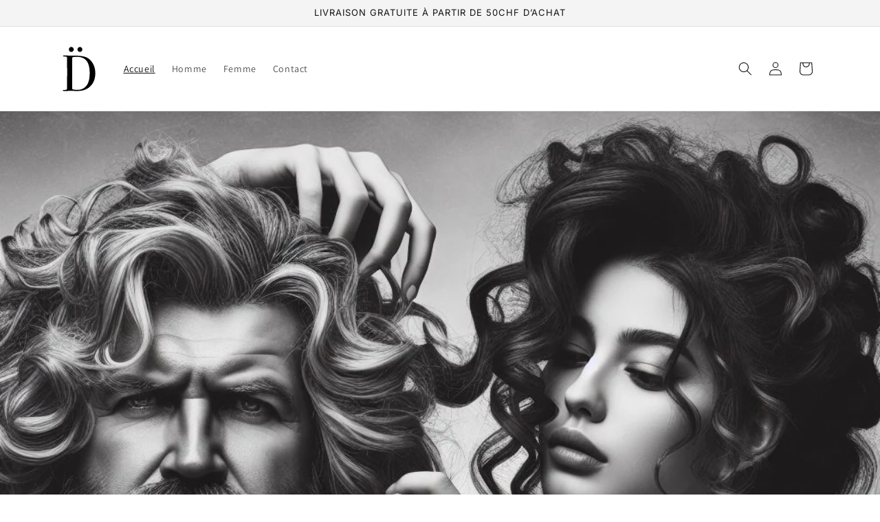

--- FILE ---
content_type: image/svg+xml
request_url: https://durrenmattcosmetique.ch/cdn/shop/files/Copie_de_LOGO_NOIR_D.svg?v=1704724346&width=50
body_size: 56533
content:
<?xml version="1.0" encoding="UTF-8" standalone="no"?>
<!-- Created with Inkscape (http://www.inkscape.org/) -->

<svg
   width="186.093mm"
   height="250.15405mm"
   viewBox="0 0 186.093 250.15405"
   version="1.1"
   id="svg1706"
   inkscape:version="1.1 (c68e22c387, 2021-05-23)"
   sodipodi:docname="LOGO NOIR D.svg"
   xmlns:inkscape="http://www.inkscape.org/namespaces/inkscape"
   xmlns:sodipodi="http://sodipodi.sourceforge.net/DTD/sodipodi-0.dtd"
   xmlns:xlink="http://www.w3.org/1999/xlink"
   xmlns="http://www.w3.org/2000/svg"
   xmlns:svg="http://www.w3.org/2000/svg">
  <sodipodi:namedview
     id="namedview1708"
     pagecolor="#ffffff"
     bordercolor="#666666"
     borderopacity="1.0"
     inkscape:pageshadow="2"
     inkscape:pageopacity="0.0"
     inkscape:pagecheckerboard="0"
     inkscape:document-units="mm"
     showgrid="false"
     fit-margin-top="5"
     fit-margin-left="5"
     fit-margin-bottom="5"
     fit-margin-right="5"
     inkscape:zoom="0.11581089"
     inkscape:cx="1308.1671"
     inkscape:cy="-1057.7589"
     inkscape:window-width="1366"
     inkscape:window-height="705"
     inkscape:window-x="-8"
     inkscape:window-y="-8"
     inkscape:window-maximized="1"
     inkscape:current-layer="layer1" />
  <defs
     id="defs1703" />
  <g
     inkscape:label="Calque 1"
     inkscape:groupmode="layer"
     id="layer1"
     transform="translate(-389.0073,-245.03067)">
    <g
       id="g2577">
      <path
         d="m 467.67321,484.02761 c -11.18592,-0.5111 -18.59669,-1.80301 -21.0421,-3.66819 -0.50538,-0.38547 -1.12713,-1.08167 -1.38163,-1.54709 -0.4373,-0.79965 -0.46696,-5.31509 -0.53912,-82.07331 -0.0523,-55.64355 0.0114,-82.05527 0.20273,-83.85652 0.50377,-4.74619 0.94366,-5.56417 3.66353,-6.81224 3.47358,-1.59395 9.46837,-2.33058 18.9643,-2.33031 12.20308,2.7e-4 21.47041,1.41858 30.55935,4.67665 19.32689,6.928 31.5051,21.72368 37.30882,45.32762 1.80625,7.34614 2.62789,12.54027 3.48411,22.02589 1.11434,12.34486 0.65283,32.98503 -0.96576,43.19391 -0.20764,1.30969 -0.45114,2.91704 -0.54107,3.57188 -0.98314,7.15842 -3.78301,17.14542 -6.75008,24.07708 -3.04382,7.11102 -5.78202,11.60404 -10.38338,17.03778 -9.45391,11.16406 -21.92587,17.87037 -36.96928,19.87877 -2.98675,0.39875 -11.69977,0.67675 -15.61042,0.49808 z M 442.56666,277.00957 c 3.2912,-0.62416 6.61519,-2.86982 8.52979,-5.76265 1.4032,-2.12014 1.96493,-3.68308 2.18858,-6.08951 0.38466,-4.13889 -1.0709,-8.09328 -4.10559,-11.15373 -2.83855,-2.86267 -5.44523,-3.97902 -9.27695,-3.97299 -3.50184,0.006 -5.99223,0.97151 -8.42304,3.26723 -1.84526,1.74269 -2.81413,3.16126 -3.68271,5.39199 -0.61439,1.57792 -0.69635,2.1628 -0.69569,4.96368 0,2.68801 0.095,3.4185 0.61494,4.7625 2.4515,6.33652 8.44966,9.80741 14.85067,8.59348 z m 46.83125,0 c 4.47183,-0.84806 8.50895,-4.55744 9.69002,-8.9034 0.53809,-1.97999 0.52263,-5.52701 -0.0342,-7.8649 -0.91313,-3.83344 -3.56539,-7.2657 -6.87277,-8.89391 -1.49238,-0.7347 -2.12534,-0.88383 -4.21539,-0.99315 -2.9332,-0.15343 -4.69501,0.17986 -7.03167,1.3302 -4.45294,2.19218 -7.43985,7.07358 -7.43985,12.15868 0,3.97628 1.14163,6.89891 3.70308,9.48014 3.19696,3.22165 7.614,4.55621 12.20081,3.68634 z m -62.47056,212.82472 c 16.62803,-0.11502 27.93793,-0.0652 36.11565,0.15901 8.94167,0.24519 13.19088,0.25339 17.06563,0.0329 29.97438,-1.70534 51.22452,-11.35377 68.07028,-30.90669 11.19447,-12.99347 18.30525,-29.43841 20.68097,-47.82844 1.65275,-12.79337 1.6537,-21.49943 0.004,-34.39584 -0.42976,-3.35924 -1.26627,-8.02324 -1.75583,-9.78958 -0.16134,-0.58208 -0.44566,-1.71318 -0.63182,-2.51354 -1.86682,-8.02589 -5.90834,-17.87414 -10.62173,-25.8829 -4.27553,-7.26475 -8.57925,-12.77511 -14.39802,-18.43482 -10.44527,-10.15972 -21.96105,-16.00718 -37.50746,-19.04541 -8.94541,-1.74821 -20.46426,-2.94221 -34.68818,-3.59566 -3.41977,-0.1571 -19.96943,-0.39826 -36.77708,-0.5359 -16.80766,-0.13763 -31.11773,-0.31858 -31.80011,-0.40211 -1.61203,-0.19731 -3.87798,0.29757 -4.63987,1.01335 -0.92075,0.865 -0.8282,2.35206 0.20026,3.21746 1.1743,0.98811 2.29807,1.20735 7.00326,1.36632 4.91307,0.16599 9.65869,0.77263 10.97076,1.4024 1.84526,0.88571 2.35299,2.38835 2.92008,8.64205 0.36528,4.02828 0.35721,161.06279 -0.008,164.30626 -0.34613,3.07023 -0.60855,3.83344 -1.65042,4.80007 -2.41687,2.24232 -4.88403,2.86031 -13.02576,3.26271 -5.59675,0.27663 -6.76476,0.51337 -7.84069,1.58928 -0.65931,0.65934 -0.71125,0.83412 -0.48363,1.62774 0.50858,1.7734 2.19559,2.38392 6.07536,2.19874 1.38245,-0.066 13.40776,-0.19534 26.72292,-0.28744 z"
         style="fill:#000000;stroke-width:0.0700042"
         id="path2329" />
    </g>
    <image
       width="196.37885"
       height="279.39999"
       preserveAspectRatio="none"
       style="fill:#ff0000;image-rendering:optimizeQuality"
       xlink:href="[data-uri] IGNIUk0AAHolAACAgwAA+f8AAIDpAAB1MAAA6mAAADqYAAAXb5JfxUYAANeuSURBVHja7P13nGTZ XR/8f885N9/KodN098SdTUoroYiQUCAKEAgwwcY4Exxw4HnMgzHGCfzDxjaPHxwAY2FMEiIjJCGC UEB5JW3W7M7shO6eTtWVb910zvn9MVW9PaPZ2e6e7q6qrs/79erXpJ7u6nNu3fO5JzKtNQEAAABM Eo4iAAAAAAQgAAAAAAQgAAAAAAQgAAAAAAQgAAAAAAQgAAAAAAQgAAAAAAQgAAAAAAQgAAAAAAQg AAAAAAQgAAAAAAQgAAAAAAQgAAAAAAQgAAAAAAQgAAAAAAQgAAAAQAACAAAAQAACAAAAQAACAAAA QAACAAAAQAACAAAAQAACAAAAQAACAAAAQAACAAAAQAACAAAAQAACAAAAQAACAAAAQAACAAAAQAAC AAAAQAACAAAAQAACAAAABCAAAAAABCAAAAAABCAAAAAABCAAAAAABCAAAAAABCAAAAAABCAAAAAA BCAAAAAABCAAAAAABCAAAAAABCAAAAAABCAAAAAABCAAAAAABCAAAAAABCAAAABAAAIAAABAAAIA AABAAAIAAABAAAIAAABAAAIAAABAAAIAAABAAAIAAABAAAIAAABAAAIAAABAAAIAAABAAAIAAABA AAIAAABAAAIAAABAAAIAAADYwRjmN3/sscdQA2Og1+tRqVSiUqlESZJQq9Uiy7IojmNaXV0l13Up l8uR7/u0tbVFlmWRbdtsZWUlS0TZarVql8vlk+12+1Sj0TiVpuk9pmnOCiFyhmE4nHObc25orZWU Mk6SpJkkyZqUct00zaVisXhhbm7uWhiG9c9+9rPr2Wy2vri4mDzxxBNk2zadP3+earUaaa0piiIq FArkeR4tLS3R1tYWlUolchyHHMchwzBIaz36TyacU7VaHYvXuvM112o1Wl1dJc/ziIgoTVPKZDK0 sbFB09PTxDmnJ598khYXFymbzdIjjzxChUKBTp8+Ta1Wiy8tLblhGLqe5znlctl2XVdks1mey+Uc xpiplNKcc0VE1Gq1wnq9HjUajbTZbEZa6165XO7Nzs7GW1tbtLKyQidPniTDMGh1dZWUUpTNZsmy LGo0GjQ7O0udToc2Nzdpfn6eGo0G2bY9Vu/Ne++9FzcogHEMQHD8KKVYLpeztNZlIvpSpdSbiOhe 13VP53K5zMzMjKG1NonIYIwxIuKMMX7zl1CaiFIiklrrxLIsSURJrVZ7Vkr5R4ZhvJeIniSisP95 ML44Y8wwDMPQWk8R0YNa6/u11meJ6IzWOqO1zmqtc4wxwTnXRMS01kpr3dRa14lojYguEtETWusn iOgZxtjg2pAoYgBAAIJDxRgTWusXpWn6TcVi8WXnzp07pbVedBynaFkWcc5JCPFCX2bwCdYtwYry +fzcvffeu+h53puJ6DJj7E8YY39GRNfR0I3F9XHTH4nIZow9qLV+C+f8/mq1WnVdt6yUqgohSpZl FU3TJCHErf+XGGPkui4ZhkG5XC6emZmpEdGGbdsbQoglpdSzjLFPE9FHiahFRGqcetMAAAEIRv3x nXPinFOSJPdZlvXKTCbzVVLKb3Icx/N9/0C/Tz6fp3w+v0BEC71e742VSuU1lmW9NEmSD6Vp+nEh xDpqZHQlSUKmaZJSak5rfd6yrJdOT0+/xrbtr2SMlVzX3R462w3LssiyLPJ93yKi2f4HhWFIpmmm MzMzn8hkMu/vdrufk1I+bJrmMueY9ggACEBwl7TW5DhONpfLne92u/9QCPGOs2fPevoIHrVd16Xz 58/fq5S69+rVq2/vdrv/vVgs/ioRrROGxUZSrVbLTE1NLdq2/U2c87+czWbvv++++5TW+ot6eO6G bdt06tQpgzH2OiL60m63uyyE+J8zMzO/IqVciqKoi9oAAAQg2BfGGDHGTkkpvzufz3/t9PT0ix3H cfv/xo7qdXDOaWpq6lw+n//BTqfzujRNf45z/qeMsRi1NBr6Q58nkyT5Nsuy3vbggw+etyxrpn+t 8IO+XHZ8PUZEVK1WT5RKpb+bpumbNzY2fouIfrkflAEAAQhg97TW1Ov1Xmrb9vfOzs5+Zy6Xy1mW NbTX43keeZ43o7V+h5RyLk3TE91u9zc55w3U1nAppajVar0ul8v9VSnl213XnXFd90gv1/6wWrnX 673edd2zaZouSCnfSUSPoIYAEIAAdvs0z5VSrySiH8xkMu8ol8sjM6miv1T/NVeuXJmP4zjHGPs/ RLSBWhsOxliOc/6mKIr+3szMzFuz2exQXsbgN67r0sLCwmyn0/lHQRAsaK1/Wmv9USLC7GgABCCA OzZovNPpvEkI8a8WFhZebZrmSM4onZ2dne92uz98/fr1GSL6KcJwx5FTSuXjOP7ecrn8t3K53Nlh 9hDeyvM8OnPmzDc1m81zRPSDRPRBwipCAAQggNvRWlOj0fgKpdSPTk1NvW6UN4yzLItM06wQ0feE YWhIKf89Ea2OYeAcu+uEc05SypLjOD+cy+X+aqFQqJqm2b+E9JHOD7vTa3RdVxDRy0zT/HdbW1s/ yRj7DbzLARCAAL4o/EgpX8cY++Hp6enXZTKZsQgPxWIxnyTJ97ZaLU5EP0Fj1BOktaYwDMdmJ2jG GCmlqNlsnnIc52+Wy+XvdRzHv/lTRivQua5Lrut+yczMzA/1er1QCPH7eLcDIAAd2ZMYjC6l1KCe XuJ53o+Vy+UvO+IJrHetUql4nPO/s76+Xrcs6ycZY+G4hIokScYiqBERCSGo3W7Pttvtf3rixInv vCX8jLSFhYWHnnnmmR9tNBor1Wr1M0opUkqNZQ8cAIxJAGo2m6iBEW7Y+hsZzhWLxX86PT39Zsuy xq5F4JxToVDw4jj+gSRJGnEc/4xhGHLUGzet9ci/PxhjJIQgIQSlaZqLouhHZmdnvyufz/vjdI0Y hsEWFha+pN1u/5DW+odc173oOA5uAgAIQIcniiLUwAg3wJ7nZUql0veXy+W3W5YlxvYiNwyqVCql er3+j6IoepqI3jsOr3vU3x+MMTJNk6SUvlLqH2Uymb9RLBadXRx3MnJ836fTp09/3fr6+pJlWf/S dd0Gjs4AQAA61EYWRhaXUn5ztVr9Ptd1/XH/YSzLomw2eyqO4/9Ha73MOX9Eaz2y1+BB7458WAGI McY459+cyWT+fjabdcZ5WLtUKjlhGH5XEASXstnsz0gp1ShfIwBwl/ewYb65n3rqKdTACDZqURRR r9d7zblz536+XC4/eFx+Nq01tVot1W63f1FK+X2GYUQHeV7ZQb/Wra2tkQ5BjDGyLOt12Wz257PZ 7P3HYc5MHMe0tLT0hTAMvy+bzf5ZNpslx3FGNgSN25w8gFEy1B6gUdobBJ5r1OI4Ls3Ozn5voVC4 77j9bLlcjsdx/I5ut/txrfXPM8YUan1/AY1zfs513R/zPO/+4zJh2LIsqlarZ69du/bdaZo+QURr nPPtBQEAgAB0YDdRGLmGjfu+/91TU1PfJMZxMsfuQlA+CIJ/qLW+SkTvpxHcCbi/9cBI9gD1e35y Qojvz2QybzEMY+fr1mzM05Dv+0Y+n/+GZrP5eKlU+mkiwrlyAAhAB2t6eho1MEKNWpqm1Ol0HvJ9 /x/Ytp07rj+rbdtUKpXuv379+t/PZDIPM8bWseR5TwRj7Gsdx/lblmUdu70sOOc0PT1dDMPwu5eX lz9z/vz5P5USG0UDIAAdcKMLoxOAiMhNkuT7bNueP+51k81mKU3T11+4cOEdSZL8j7Nnz+pR6pEc vJZR6yVljDGl1KuI6AeyQzrc60hujIZB8/Pz962urn7rpUuXPmHbdncUe6xPnTqFmxfAOAYgjKuP 1FMvbzabX+s4ztfbtn2sdwgfJJ1cLpfzPO+vtlqtDxPR4yP2Gqnb7Y7UQ0J/+DAbBMFfmZqaes3t 5vCx45OctW3bwnXdt3U6nfdZlvW7ozokCQBjGIDa7TZqYDTCD0VRdLLT6Xz3mTNnKsd9h26ttVZK KcMwjHvuuedlV65c+Sta63/LGOuMUtgYQSxN0zcYhvEVhULhuL8tGBGR53nz2Wz2Wzqdzl+02+2N UXtvnDlzBjcwgHEMQDAalFIsiqJXz83Nvc513WN/PgljjA0meDuO4y4sLHznysrK71UqlY+NUJ2Q EGKkglCapjNJknz7Pffcc8+kvDd832fNZvPNrVbrLZzzX8PCDQAEoAPR6/VQA0OmtSbDMKpCiL/k OE5pEn7mW4dphBDzaZp+OxF9ptfrxaMSOkZtik0QBF85PT399f3T3WlCrhUqlUpzrVbra8Mw/APL sjq4awAgAB3EDRU1MOTwo7WmTCbzimKx+BrTNCdyggPnnDuO87WdTucX6/X6w6MyzDFKm9xprSvF YvEby+VybtKuD9d1qVKpvC6KopdNTU19BHMXARCAjtUNfhL1Nz3MRVH0NsdxSjv3c5kkpmnS1NTU /NNPP/020zQfZ4yNxCFco3QWmGmab9Raf/mkvlc456eJ6BtardYn0jRNRuV1zczM4EYGMI4BaAIm Uo48KeVLDMP4Gtu27UkuB8dxnEql8m1JkvxBmqafHYXX1OmMxmiL1jpvmubbSqXSxL5h8/k8T9P0 9aurq+eUUk+OyjApAhDAmAagra0t1MBwGzbh+/6XVCqVuWO46fNen/CpXC6fW1paepNlWY8QkRxy 3dCozLXxPO8trut+zST32BqGQYZhPGgYxptt236aiFLcQQAQgPYNZ4END2OMwjCca7fbby0Wi86o Hgp6xCHITNP0GzKZzO9wzi8Nc8WP1priePgnMGitWbFY/IpsNjvxXQ2e5+VKpdIb0zT9dSnlJvYE AkAA2rdqtYoaGGIASpLkPinlyyZpVc+dmKbJFxcXH+x2uy9uNBqXhjkZWmtN7XZ76MvgpZQPuK77 SgxXEzmOQ51O51wQBAuc8028YwAQgPZtZWUFNTC8ACQcx7m/UqkUTNMkpZRifZMcCi3Lyly9evWh brf7XsbYULtghj0sqbWmQqHwBt/3z+Mds/3QcC5Jkte4rvs44ZBUAASg/SqXy6iBIeCcU6PRmGs0 Gl9eLBZdxhgppTRjjB2H07zvhpTSNk3zq6vV6rsty3psWMNgWmtqtVpD7QFSStmlUulVhUIhg3fN Db7vZznnrw/D8N1xHG9gGAwAAWhf0K0+vABERPdyzl9pGAbv9zYIrbWWUkohhJjUEGRZFltcXDyf JMlL0jR9bFjFkKYpXbx4kYY5DJem6Wvz+fyrGFr5bdlslmzbvnd9fb1ERBsoEQAEoH3Z3MQw+rB6 F0zTnJ+ZmZnaOf+HMcY453zSh8G01t7GxsaLkySxh7UnkNaaPM8bWg+Q1ppc1311Nps9hfxz88ND mqYzGxsbL+p0Os9wzoe6WnCCTiUBOF4BaHl5GTUwnCd7o1KpLJRKJes2N3g+6eUjpbTa7fZDaZou MMaeGVYQG+YqSaUUlcvlB3zfd/COuVkcx9O9Xu+lcRy/j3PeRYkAIADt2ahs9DaBDXwlk8k8qJQi 5J3bvCkMgxUKhfNJkpxkjD0zrHlA9Xp9KD1AWmtSSp1mjJ1ijOECuYVpmsbMzMz9aZr6nPMuDkgF QADas5e//OWogSMmhKDNzc1qp9O5HwHoeRs4mp2dLbRarYV6vT6U1ViMMbrnnntoGI2rYRj09NNP vyiKokWtNWEI7GaZTIZM0zx55cqVbBAE63gPASAA7asxhqNvWLPZ7Cnf9xdw475jOTndbvf01tYW NwzjyE+/NAyDyuXyUAJQ/xp5yHGcGYSf25eP1rqklJrTWl/E4agACEB7FoYhauCIKaXItu1p3/ez KI3nJ6W0O53Ovd1u94QQ4towAhDnnIbRuGqtqVQqnXRd10IAur0kScqNRuOBIAg+wTnHfkAACEB7 02g0UANH37iJbDab8zwPq5vvHIC4EOLearU6N4wARES0sbFBQ5pfYlSr1Zxt27hAnl9eCHFeCOEg AAEgAO3Z5cuXUQNH/GRvGIa/uLg4Wy6XMf54B0IIyufz867rLmaz2U8cdU9MkiT0kY985MjnaGmt KZPJzOVyubLneQhAz399sEqlcjZJEocx1kKJACAA7Ql6II6+vKWU+V6vN4/JrXdmmiYVi8VckiSz w9iRWUpJjLGh1FG32z0Xx/EMroLnZ9s2TU1NTcVxbGEVGAAC0L5u8nC0tNYFrfUUws+uQpDRarVy q6urRz5hv78R4ZEHIK01SSnPMcZwUvGdbpyGQb7v5+M4dtI0xcMEAALQ3p+y4cgDUEYIgcZtd2XF e71eNQxDwzCM9Ci/N+ec7r333iOfA8Q5p62trUUhRBa9hHeWpqnX7XbLcRw/M6xympqaQkUAjGMA KpVKqIGjV85kMtNo2HYniqKpZrNZsixr/ah7GIb0/mC2bc9zzi3U/gsGIKfRaMyGYcgYY0MZBztz 5gwqAmAcA1C1io6Io6aUyliWhaf73ZdXVkrppmk6rO9/pN9Pa224rpvDEsFd1Y0dhmE5DEODMZag RAAQgHYtn8+jBo7y0Z4xSpKEp2lqIADtKgwQETlEZA/j+8dxPIx5cqZlWSY2Kd1dWOwHZI73EgAC 0N7utJgDdOQBiDHmCiFM3LB3XWY5zrl71MvRGWPUarWOvAdIKWUXi0UEoN2xiKjQv49GKA4ABKA9 3eThaAkhbDRuu78+hRBZy7I8wzjatwrnnIIgOPJJ0FJKO5vN2rZt4wJ44evDYoyVGGMC9zIABCAY /Zs2uuv38gYxDM9xnCMPQIwxiuOj32BYSukqpdA1u7s6YqZpltI0xXsKAAFob7CB2FBu2iiEvQUg 07Isaxi9ZsOYeJ2mqaGUQhfhLt9LQgjfNE0EIAAEIDTGcPye8oUQfIKGDQURcdT87u5fhmGYSikE IAAEIIDjRT/nyL/3UU+87n9PjcZ8D2lRCAPDygAIQADHMQCpJEnUUQegfu/Ckf+8jDFFRAo1v+vy 4sM6sw0AxjgA4aYxtEYdZb/7stJaazVB89UkEWFy3h5uYygCAASgfTXEcMStm5Q9KSVZloUQtLvy StM0PfJdfhljZNv2MJbBR5xz7Gq8h9sYigAAAWjPgiBADRxxoxrHcVcp1TMMw8V+QC9MKZXEcRwP 41BSy7KGEYBCwzBi1Pyur49UKYV5UwAIQHuzurqKGjh6oe/7Pc65i6LYVQMXpWmaHHUDZxgGua57 5AFIKaX684DghcuK0jRNtNYoLwAEoL3Z2NhADRy9Jue8TkQlFMWdaa1JStmQUnaGcRSGbdvDOAw1 wcGeu5ckSRCGIXqAABCA9qbX66EGjr5Rb0ZRtKa1Poub9q6sc86bwwhAhmEceQAiokgp1ZVSEoZI Xzggp2naSpIkxXsJAAFozzcQONpGVWvd0lpv4Ia9u/KybXvD9/36UYcBIQRFUURDWH6fBEGw5fu+ 9H0fCejO9y8tpWxJKRXeTwAIQHtuYOBoCSEahmFcx1L4XV2f2vO89Ww2GwxjT55r164N5edO03Rt fn4+9jzPxTVyx+ujp7Xe1FpLlBMAAtCeZDIZ1MDRPrES57zruu7GMHYZHjdKqcSyrK1isXjkYVFK SRcuXDjy3aD7wXhtZmamxxjDRPk7Cw3DWDNNM0EAAkAA2pP5+XnUwNE36pFt22tSSsk5F7hx316a ptRqtQLTNDdmZ2ePfCgqSRJ69NFHj3weTj8kX1VKbREmyt8RYyzIZDLXTdNEDxAAAtDe5PN51MDR 37RVGIZXtra2GqVSqYyJrs8fgGq12hJj7FK73R7GcnTK5/PDGqa8YBjGdSI6hyvh+YOi1rqRz+eX pJSYzAiAALQ3tm2jBo6YEIK63W5ta2urk8/nEYCePyhSGIbXNjY2asMYLhRC0Llz54ayUEBKedXz vC1cBXcOqFrrrmmaLbyHABCA9gzzUIZDSrmRJMkzjLGTt7mxK9Y3yWVkmmaSy+UuBkGwPIwJ0Jxz chxnWCsloyRJtgzDUIZh4KTz20jTlOr1+mYURfEwy2d6ehqVATCOAejq1auogSPGGKMgCK56nvcX hmG8Zee/9Zf1SmMYLf6I4ZwHuVzukU6n0x3SqewkhBjGPkAkhKC1tbVnC4VCUi6X0U17G3EcJysr K4/0er1gmAHo7NmzqAyAcQxAcPS01uQ4TpzNZldvvXEzxpgQQkx670//6T4Iw3DZtu2hzMPRWtMX vvCFoXxvxhi12+3Hfd/fJKITeNfctn5aaZo+GcdxDz3ZAAhAe+a6WGU7DP35LVfX1tZq5XK5vLOH g+NuTlJKXa/XH42i6Olhze/or8YaWvjyff+TjuNcZYwhAN2Gbdu1+fn5p+I4xi7QAAhAME4BKAiC x8Mw/Ggul/sGjHh9Ufn0bNv+kBDi0jAbt2E+ICillm3bflop9SrOOWb57hDHMUVRtOI4zqppmthQ FAABaO8ajQZqYEgBKEmSK/l8/qOWZX0lETkolRvtvtaaR1EUOI7zTBiGQ9vfhTFG5XJ5aMfFMMZ0 rVZ7yjTNdGpqSqBj8MYcOcYYa7VatLm5+YRSqjPs8DM7O4t3LcA4BiDsAzT0xv7hra2ttUKhcNI0 TZQIEU+ShNbW1r7AGHtsmGfVCSHIMIyhBSAhBIVh+CGt9VNE9BIiQjdHvwyEEOu9Xu8jURQ1EAwB EID219rg5jHUsm+320+GYfhJz/MQgPqSJOkkSfIe0zSfGmo6VYpqtdpQy8LzvI8T0cfSNH3QsqyJ HydljJFSigzDeFoI8Wl9A940AAhAe9ftdlEDQ6S1XvY874Oc868mouykl4eUkjqdTiOXy308CIKh H28wjCXwtxZJHMeP1mq1dGZmxsBcF6JarabDMHxsZmZmA+EHAAHobhpg1MCQJUnyuY2NjeWpqan7 HGeypwKlaZo2Go0Pep73yLB3Kddaj8oDwkeFEI8S0SvxbiGK43gtDMMPMsZauH8BIACN8xMuED0e x/F7lVLnaMJXBdbr9War1fod27Zrw742tdYkpRyFYvl8q9X6kyAIXuH7/kSPWfdD6VNa609wzhUC EAAC0L4VCgXUwJAxxppJkrxPa/3NRLQ4qeUgpaR6vf5ZIvqUUmokwvkoNLD9TRE/2mw213zfn+gl R71eT7bb7c9ZlrWZJAke4AAQgPYvCALUwJBxzqnZbH52Y2PjQ2fPnv1O13Un8ik/TdO653nvVEpd HZXrMk3TkXgdnud9WAjxx1rr75rUeUBaa4qi6HHO+W80m812s9kcidd1+vRp3MQAxjEAXblyZaSe dic4BG1EUfQr+Xz+jfPz8wuT1shprWl5efmDWuv3DELhKLymUXlPaK2bjUbjl4UQb6pUKvMv8Lma 6MaxKsfpGul2u/HKyspvJUnyaSEENj8EQAA6mJu8YRhk2zZprUkptX0MABwNxhhprf+i1Wp9MEmS v2JZ1kTd3be2trba7favCiEa/bIYiQAUx/HIlFEURR8lot/zff/777RDNWOMqf7Y0HEJQWmaUqPR eLzT6fye1jrGvQkAAeiuBUFAUkrKZrPk+z4lSUKO45BhGBRF0XZAQu/Q4XNdt2lZ1v/qdDqvLRaL 5yblCbfVaqVLS0u/Ozs7+8EgCEbmyX7wYDBCOo7j/M61a9fedu7cuZPPFwK01vq4nSfXbDbTNE3/ aGpq6vFRukYAYIwDEGOMOOeklCIpJcVxTIVCgXK5HK2srFCn06HB0myEoMNvcDnnH97c3PylXC73 I4ZhHPudEQe7PheLxZ91HGdj1A7nTZJk1HpCPhpF0S83m80fLhaL24FnZ+g5bkNfaZpSGIaPKqXe ncvl4mw2i5sFAALQ4QSiwTBYmqbU7XYpSRKanp5GCDqCACSESLXWv762tvZ1s7OzrzzOXf1aa2q3 29KyrF/I5/OfGrUVPVpr6vV6o1ZsgW3bv95sNr++UCi8eGfWGZyTddyukyAIwq2trV83DOPz9Xp9 5F5fpVLBzQvgOASgW8MQ55zCMKRut0uLi4skhKA0TRGEDjF8cs4vXrt27X+YpjlfrVZnj2t3fxAE FMfxB7LZ7C8qpeQo/pxxHI/ccIvW+oler/eznU7nJ7LZbGYQeo7j5GcpJbVarT+NoujX4jhOcJcA QAA6Uv0zq2hzc5OEENu9QSOySdxxDELp7Ozsu5aWlh5wXffvZbNZ67j9jEmSULvdftK27X/BGKuN aps9iquNlFJpHMfv2tzcfHk2m/3rg9Bz3Hp/tNa0srLyTKPR+FnXda9EUYS5PwAIQMNpCFqt1vZ8 Ic45TU9Pj9Juucfqxu+6brtSqfzixsbG6zjnr/F9/1j9fPV6vS2l/CnO+SdHtVHTWlOj0RjFHiBK 03S92Wz+9NbW1j2lUun1x/F9UK/X21evXv1Fy7L+SAiBTQ8BEICGh3NOnHPqdDrEGKM4jolzTouL i5SmKYLQAZJSUi6Xe+zChQv/td1uFx588MH7RmxF0r4b72azmfZ6vV+0LOs3R/21hmE4sr0OUsrP b25u/pRpmvdks9np43T9h2GoLl269FvNZvOd09PTvTRN0fsDgAA0GkGI6MYcjjRNqdPpkO/7tLi4 OHKrZsaZUkqlafruVqs10263f6RYLObG/WdqtVq0tbX1+0T0H4iowRijUR/+GtXXxxijMAzff/Xq 1f944sSJHy4UCvnjcu1vbGx84vr16z8tpVwalWNRAAAB6LZBaLBabGZmhtI0xQ3rgMzOzvaUUr+y srJygjH29wqFghjXn6XZbOrl5eX3ZDKZ/2Db9hUioiiKRvb1rq2tEed8pHse0jTtSSn/1/r6+rRS 6u+VSqWxni+mtabV1dULaZr+1Ktf/erPD/ZiwqILAASgkQ1CUkra3Nykra0tKhQKND09jd6gA2Ca JhHRMuf8f9Tr9Ypt2+9w+5vljOqyZ6WUunVSbhiG8fLy8ofjOP5vpml+inM+0htsDoa/xmEbAsbY Rpqm/1+tViukafrt5XLZE2L8cnJ/ePTi8vLyT+Zyud/LZrNqsCs9ABxPx2Kjl0Fb1z/Rm5566ilq tVo0jjfiUWsU+k/BT2mt/+XVq1f/IEkS0lqP7HJnrbUeHMUwaLzW19c/FATBT5VKpY8LIdJBwzaq H0REs7OzI9/49veOIt/3n1VK/fjGxsa7ut1uOG7XuZSSOp1ObW1t7f9VSv1vrXWy81ieUb9WAGBC e4BuDUL9xpnq9To1m02qVCrkeR5uFnfZ1jHGnk6S5N8sLS0ZuVzu7eVyeSTDsxBCDPakCYJALy8v f9j3/X9/+vTpDwVBEPV6vbG4EMbpelVKUaFQuEhEP7a0tNQ9ceLEX8/n8964lPPy8vKmUuonTNP8 pWKxmGBBBQB6gMa+94JzTo1Gg65fvz5SB0uO7cXC+WOWZf3rTqfzS1tbW50RDsKsXq9Hq6urvxdF 0b9USv0pYywkIqTgQ3y/+b5/JZPJ/HS9Xv/5zc3N+qgPQ/f3+nlqdXX1X6dp+k4iqmO1F8DkMCbh h2SMURRFJKUkx3GwpPUuHvaJ6LPdbvdftFqtnuM4f8myrNIoLZHvn93U2traen+apj9umubnUG1H GpKf3tra+re1Wq09Nzf3beVy+Zxljdbc6P65gzFj7Jnl5eX/rLX+OdQcwATeryauBVdq+5gNjKPv u5G7opT6kaWlpZ9cWVlZjeM4PuqVd0oppXdUXv/8uHRzc3P14sWL/18+n/+/ZmdnH8FwxtE+aCRJ QpzzddM0/82VK1f+xdLS0hNxHPdGoR76G6fqXq8XXLx48U+3trb+tmEY7zzOZ94BwPMzJvKHNgxy XZeCINjeVHFwA4ddq0kpf67RaFzs9XrfmM/nv256ejp/VGW4c6WX1po2Nze7rVbrA77vv8t13T9L 03S1v4oNhhOGwiRJfpcxtrG6uvqVRPStMzMzJ4fZGxSGoV5eXn7Usqx3lcvl9xqG8TBqCgABaCKV SiUyDIM2NzdJKUVJkiAE7QHnfCtN03crpR7zfX+l2Wy+mYgeyGQy7mEPizHGWBRFFARBIoR4Ik3T D3e73f+llHoY+0CNTAjqpmn6gUaj8WnTNFez2exXNBqNe3zfP3OUx6u0Wi3SWl/r9XqfXVlZ+fVi sfiuTCaTmqaJHmAABKDJNFjmWq1WKQxDqtVquCL21sCRYRhUqVSeqlQqP/bkk0/+fhzH33P//fd/ mWVZOa11TgjBD/JQz/6xJ4ox1ux0OvXLly8/YRjGz54/f/5PiChYWVkh0zQRZEcjINPW1hYZhlEv Fos/02q1fmd5efnrz5w581cty5qXUvqMMc80zQPd80gpNejVDYQQzdXV1auNRuPX8/n8b2QymaUo imiwnQPCMgAC0MTTWpNpmjftJC2EwDyh3QfJQEr5YcbYVSnl+UuXLn1pGIZvXVhYeEmpVMrsKGe2 c7uC3dQLY2xQAazRaHSXl5c/5zjOH1YqlY9yzq8nSXJZax0PDspF+BmtENS/RsI0TS/mcrlf9H3/ L9bX11+6vLz8ulwu94qFhYV7fd+36MYqPbaf9+5gNJSIKAzD5PLly2tJknxgcXHx/ZZlPSOlvCSl bAw+d8frQiUBIADBIOj0J9QSY4yEEDToKkcQurN+w3IlDMMrtVrtkTiOPzI9Pf3iIAjOBUEw1+v1 5jjns7ZtT9u2bTmO80W9NVpriuOYer0eJUkSx3FcS9N02bKslWKxuGoYxsVGo/FZ13UfLpfLtcH3 hfG4PrTW9Waz+clms/mZjY2Nj1uWdY8Q4mWdTudEs9mclVLOc86rtm2XPM+zDMOgW3uIlFKDlVwU hqGMoqiepuka53wlk8msOI5zRQjxzMbGxsO+7z8upUQwBgAEoN2SUlIURWQYBgkhyHEcsiyLpJQI Qi/wJB7HMVmWtWYYxhrn/I/DMMysrKycqdfr9wshzubz+bOlUmlaCJE3TXPnNciIiEdR1KvVahud TqfZ7XZXgiB4MpPJPGVZ1jP5fL7leR6N2tJq2P01srm5SUQkPc971Pf9Rx3H+Z1r166Vrly5ck8U RQ9YlnW6UCjMTk1Nncjlch5jzCAituN9p5MkSVqtVlCv19dbrdb1Xq93WQjxxNzc3IUzZ86sVSoV 3Ww2qd1u0yAAAQAgAO3yaVUIQUmSUBAEFEURMcYol8shCO2i7AaNXf/PHaXUI0qppxljttbaISKT c271G7fB5/L+4q5IKRUqpaRSKu7/PmCM3XQ8AYwnIcStx0woxtimUmpLa/2o1tqSUlqMMcuyLIMx ZmitbwpAjLGEiFKtddq/RiLGWE9rLQcPMIPNUPvL31HwAIAAtJ8gFEURRVFEcRyTEILK5TIZhkFp mqKQdlmOjLFe/2O3n3/TBxz7a0Qxxjo76/uFgi6uEwBAADqCBtwwDAqCYPuJkjFG09PTxBjDEyYA AAAC0PE1mEvQ7XZJKbW9s/Ts7CwREYIQAAAAAtDxDkKMMep2u8QYo+XlZTIMg2ZnZ0lKieW1AAAA CEDHOwgREfV6PeKc05UrV8i2bZqZmaE0TTFZFwAAYBTbbxTBwRhMvozjmDqdDj377LODXXAxMRMA AGDEoAfokIJQmqbU6XSo2+1SNpulcrmMFWMAAAAjAj1AhxiEBqvFWq0WXbp0iTqdDgkhUDgAAAAI QJMRhBhj1Gg06OrVq9Tr9TAsBgAAgAA0WYGo0WjQ0tIShWGISdIAAABDgDlAw0qenFO9XietNVUq FRJCkBBiu8cIJtvOo1bQWwgAgAB0rPRPT6d6vU6MMSqVSts7ThMRgtAEXg+DPaRqtdr27x3H2Q7N uCYAABCAjlXDxxijra0tYoxRsVhEEJrA4KO1pk6nQ2ma3nSuVbfbJcMwyLIsIrpxmCiuCQAABKBj Y7CpYr1eJyEEZbNZYoyRZVk4Af2YGtRrr9ejJElue6An55yUUtTpdMgwDLJte/uQXlwTAAAIQMcq CGmtqV6vk2EYlM1miXNOpmkiCB2DwEP0XK9fkiTb58e90FwfxhilaUpJkpBpmmRZFgkhMDQGAIAA dLwMnvDr9TpZlkWu624PhSil0OiNWfBRSpFpmmQYBkkpdx18bg1BgyCUpinZtk2maW73HgIAAALQ sQpCaZpSo9Egx3HItm2yLItM00QQGoPgI6Uk27bJdd3tie9BENzVzuA7g9DOYDX4nlg5BgCAAHQs DCZFJ0lCURSR4zhkmuZ2D8CgNwFGK/hYlkX5fJ4cxyHLsigIAorj+ECvi0EQ2rmVwuAgXvQMAQAg AB2bICSEoDiOKQxDSpKEhBDked720AoMV5qmZJomFYvF7aFLIqIoig6tt27Q4zO4PgzDIMMwqNVq 4fiVYxyyAQABaKKDkFKKpJTEOd9eOaaUQiEdsUEdVKtVMgyDPM8bSmOltSbLssjzPLJtm9bW1m7a VgHGF+d8e0gcwRYAAQhBqB+EBhNtGWOUy+UQhI7wCXywozdjjHzfH/rQ02C1YKFQIN/3SSlFly5d IiHE9mpCGLObtWFQt9ul5eVlWlhYuClgAwAC0EQHIcbY9vySZrNJjDEqFArbwQgONmCYprn9FO66 Lnmed1NZj8L8G6UUFQoFMgyDHMehMAzp0qVLWDk2JizL2l4x2Gw26dq1a9Tr9ejEiRMoHAAEILg1 CBHRdhDa2toiIQTl83msGDsgnPPtnrdBiLBtezv4jNoKLCnl9jWQzWZJa03tdnt7nykYrWtr53X0 6U9/mqrVKp04cYLiOKYgCMg0TRQUwEG831AExzcIDTbai6KIarUadTqd7VVCsHc7N6G8tQzHKVh6 nkee51GpVCLDMBCKRyT4mKZJa2tr23P6Lly4QK1Wi8Iw3H4/o9cO4ODg8W8CghDRjZVJUkqK45hs 26ZsNosVY7uklCKl1HbPz3H4eQY9WEKI7UNXEYyP/r2ptSbDMOjixYvUarUom81SpVIhpRSFYXhs rjmAkXzwQBFMVhBSSlGv16P19XXq9Xp4onyBoBDH8bENijt7fgY/K+aKHdGNl3NqtVrbx5hEUURR FN32PQsAhwM9QBMsCALqdruUyWTIcRwUSN+gp2zShgt3nk3mOA7C8QGHzcFWBJcvX6bl5WWanZ2l Uqk0snPHAI79gwiKYLIxxqjb7dLGxsaB7lA8jg2UlJJarRZFUTTRjRFjjKIooiAIMD/oLimltt9f pmlSvV6n9fX17eEvABge9ADBjSTMObXb7ZuWTU9CCBisjGu325hkepsglCQJGYaBctlleQ1Cjdaa giCgCxcukOu6NDU1hQICQACCUQ9CzWZzexM9zvmxWyrNGNue19NqtXB46G5uFP1APNiTBuV18/U0 2INrMGy6trZG169fn5gHCYCxbO9QBHC7G/ogCNXr9e15IYN/G9cGarAztpSSOp0OtVqt7b+H3ZVj oVAgIcTE7yk1uGaEENTr9ajb7dK1a9e250+hNxFgDB7sUATwQjf5er1OjDEyTZOSJBmLwDBogHY+ madpSp1OZ/vMLgSf/YegKIooTVNKkmSifnbGGKVput1rGMcxPfHEE5QkCU1NTWFuDwACEBwngyfZ NE2p2WySZVkj3XMyaJh2DnMNjgbhnOPJ/C4MjgA5deoUBUFAS0tLN/WwHdfgMziHaxD4pJRkmiZd uXJl+/cAgAAEx1wURds9Klrr7ROqBw3kMOxcss4Y2x6623lcBRxcCJJSkm3btLi4SLVajcIwJNu2 j90J5ZxziqKI6vU61Wo1iuOYZmZmth8CMMcHAAEIJsjOuTRERL1ej2q12vYw2WAY4NZwdBAhZ+fR DYNhLM45bW1tbW/sOJifgnOuDj8IpWlKRETdbpfSNN3eUfo4DDEOruO1tTW6du0aWZZFpVIJgQcA AQgQhG40BO12m5rNJhmGQUIICoJg+/ftdpuEENunpA/+z62ry3Y2Kjt7c3aert5oNLYPg2SMbe+k yxij69ev3zS8hUbqaAkhtnczHhytkabpdl2NQy/czl7MwWTmTqdD3W53e2Iz5vcAIAABbNsZPOI4 piiKtudE7Fxmnslktj9vMBn5dr00cRxTHMfEGCPHcUgIQbZt09bW1vYcFK011ev17XCF3p7RCMSD ABxFEXHOtyegdzqd7d67UQynnHPa3NwkwzDItu2brikMoQIgAAHsqhHc+aS8s/HwfX97aGxwDMft nqh3DqHYtk2O49x0Evvg1+M23+Q4XQM7V+CZpkndbpey2Sx5nrc9XDboLTqqHqKd5+ENhnEHv6/V atRoNMjzvO1jYdDbA4AABHAgdh60udsGb2fwgfENxINDP13X3T57bn5+noQQdP36dWo2m9ufM/h/ gzlfgz/v9zoYfP8gCIgxRvl8njjn5Ps+NZtNarVa1Ol0MGEeAAEIAOBwaK0pl8uR7/tEdONA3itX rlCv19se6uScU6/Xo+vXr1Ov16NsNkuMMfI8bzsQDeaYDXqaBnPFBiFpMAdpcLDtoKdp0MPDOad8 Pk9RFG3PJRtM6gcABCAAgAO3sydQKXXTpPfBPKE0Tanb7ZIQgkzTJCEEWZZF7Xab2u02dbtd6vV6 FIYhpWlKtm2T7/uUyWSIiKhcLpNSitbW1raD0GBe2qBXcdJ3swZAAAIAGBE7h8AGk+t3ziuLooi6 3S61221KkmR7Y0LDMMg0ze2QY5om+b5/095QAAA7YcAbAMbG7YLRzvC0s0dnZ08TAAACEAAAACAA oQgAAAAAAQgAAAAAAQgAAAAAAQgAAAAAAQgAAAAAAQgAAAAAAQgAAAAAAQgAAAAAAQgAAAAAAQgA AAAAAQgAAAAAAQgAAAAAAQgAAAAAAQgAAAAAAQgAAAAAAQgAAAAQgAAAAAAQgAAAAAAQgAAAAAAQ gAAAAAAQgAAAAAAQgAAAAAAQgAAAAAAQgAAAAAAQgAAAAAAQgAAAAAAQgAAAAAAQgAAAAAB2yRjx 12f2X6OxI6yxHf+u+h96x687/37wdxpVDQAAACMZgBhjxDknIjKVUnNKqdNKqUWl1JzWOqu1ZkQk iIhrrROlVFcpFUgpQ6VUl4hiIkoYYwFjrK2U6jLGelrrVCkVEFFPax0rpWKtdaK1fsHXc7uPO33+ 8/35dl/j+b72nb4HHO71t5t63ql/TSJgAwAgAO1fHMfler3+2kwm87KpqamFTCYzp5SaNU1z2jRN n91olTgRMa21TNM0kFL2iChWSvWIKCGilIgCxlgghOgJIULGmDQMIzAMI+Kcp4ZhRKZphoZhpP3P T7TWgZQykFIqeUMSx3EipUyllDJNU5WmaSSlTIlI9QNU3P//iohkv9Fk/T9rxth27xRjjDPGNOc8 YozpHY2uFEJoxpga/P3Of4fDzz2DEMMYU5xzJYQY/Kp3hlLO+SCgk9aaGGPkOI7mnCO0AgAgAO2e lJL6vTC2YRgv9n3/bVrrbzJN81w+nze11lxrzRljzzdXqbDj6Vvf/GCudT9IbP/7jmCh+3/e/mTO ubQsK5JS6n4DGHPOAyllpLVOpJSJlLKrlOpprVOtdUhEPSIK+8Er6X9tTkSyH4hkPwyp/s+ghBCd /r+z/utJOeeKMSb7gUkhAB15ABL96yFljKVCiJQxlnLOByFWDX7PGJOccymESDnnqRBCGYah+tfE 4HpT/Toe1OOglyje8fc3DdH2KXruD2rHh+7/vdzx/zURyR3/rrXWO/8MAACjGoAqlQr1ej2K4/hN juP8i5MnT96ntS7Ytr2XYQh2y697bwEZI8uyqFgsktb6po/B0/6g0eo3UjsbsJ0N2c7G7rbBbEev EO0MYzs/F70JR2tHD5C+pZ7YrWF5x59vCtb9z98ZtHfWK1NK6X6ASfpBKOqH56gfsBLGWNIPzglj LGKMhYyxsB96Us55s//5kogixli3P9yb9MNbp/9/Urox3NvVWgdEFPT/z/NeW883/He7z1dK4aIB AASgu2HbNkkpz2Uymb8xPT39GsdxhvZaBkMbLxC0RP8DYO9vNsMgIQRZlkWO45BSirTWcvBrPyAp pZRUSqVElCqlZD90y35gGgy5pkQUM8bifmjSQohoZy+WECIWQkRCiIhzrrTWMoqinlKqJ6WMkiQJ kiTpxnHcS5Ik6n/fnlIq6oe0gHPetSyrS0Q9znmilGpXq1WtlEJQBwAEoP1yXdc3TfM7yuXy1w8z /AAcNiGey82maW7/vj/8RrsI1nqXf0fU77Hqz1PSO76X1lory7K01loJIRLbtttJknQGQ739uXDd frjqMMbahmG0DcNoM8aSTCbTsCxrjZ6b69alGz1Mcf/1pFrrQGudDEKb1jrqDxlHuBIAAAHohuqJ Eye+wvM8pB+YSHvoRWG7/Lvn/dqccxo8aHieNxjaze8Y4r31Y+ck/sHQn+rPbSOtNSmlEsZYyzCM lpQyVUoFlmVdJaIGY6xHRBumaa6bprkmhKj3V2VuEVGnH/rSfoBitwl1g9fBBvOjAACORQCSUk4b hjFtGAZqAuAIA9dtghejPc6jY4yR53lkWdaUujHJSWmtUynlS/vDaGowj6k/DBdzzqVhGBERJUop HUVRXUq5mqZpLY7jupQyYIx1iWiViGpxHK8xxmq5XA5DbgBwfAJQGIZZrbWNagAY0xuIYVD/AYb3 PwwiurVH93lXpVmWpcrlcuz7fjNN04bWOqIbw2qbQoiG4zibjuPUGWODeUmD3qMO3RhSC4io1f9o 0I15UgAAox2ALMvq9Ve+AMDxdduuG845ZbNZkc1mXa21S0Qz9MWrJrcDVBzHJIQIbdveklKuGYbR kFLWtdYrpmkuua57VQhxXWtdoxsrNlMiatNzK+ck3RhyG2xRAQAIQMPheV6Tc46JkQCTnpCeG95i zxecTNOkQqHg5/N5Vyk1pZSSdGMvpHiwjYBhGIkQQkVR1G00GitSylUiWpZSXiei1SRJlqWUy9PT 01v9/7vzuJxbty8AAASgw8E5D7XWgVJqN8vQAWDCQ9KO4bY7Dp0LIahYLL40k8kEaZo2lFINznlL CNFwXbcphGgnSbJFRBuMsQYRrfd/v05EG3RjaG2wx9cXwV6TAAhAd3tDa29ubl4tFAqvzGazqA0A OJgbm2FQsVgkIvL6H3O3fk4YhuQ4TlwqlTY8z7uslFq2bftaJpNZYozVtNYNKeWm1rqllNo+X5CI eju3MgAABKA9azabDSL6gGmab81kMnms8gCAo5LJZMjzPIuIZrXWUzuOopGccx2GYa/X620YhrFi GMYFxtiTjLGnTdO8XKlUWq1WK1FKJf39kwbnEAIAAtALm5ubi3q93h+02+2vyWQyb89kMqgRADgS jLHBBpWDFWw3MU0zWy6Xp/L5/ANpmn6J1rpuGEbDtu12f7PHBuf8Muf8Kuf8GcbY01rr9cHRJChh AASg5yWlJKXUcpIkP7uxsXG/EOK867qoFQAYOiEEeZ5HdGMydrH/sc2yLJqamurmcrllxthl13Uv WZa1miTJehzHV6WUTaXUdSHEhlKqTZhcDYAANMA5J8uyKJfLva/X601tbW39YKFQOGtZloMxdgAY Za7r0okTJ3wiOt//ICKiZrPZ4ZwvZbPZ61rrz1iW9YRt26uc82UiamutO0qpdv94EACYxABkmiaZ pkm+7yvP836jXq9fvXDhwl+bm5v7+unp6QLRc6stMD8IAMaB7/uZkydP3ielvIeIXsoY65qmGTPG OlLKVcMwHmOMfUII8TnG2DrnvEs39ihCDxHApASgQbjRWlOapt0kSf7U9/11y7Ie3tjYeFW3232Q c366VCplMT8IAMbipvrc7tiCiEr9D5JSUi6Xe+nZs2dfpbV+g+d5K5zztVardSVJkitJknwhTdOn tdZNlCLAMQ9AOymliDFG09PTj3me98RTTz11bm1t7XWVSuVlhULh3jRNi1JKK0kSV0rpEZHVf/2M iDhjzCQirvupit3oMmL9pypGRIIxJhhjgnO+PQFSCEGMMexDBACHSghB+Xye8vl8kYheOQhFSqmw UChccRznM7lc7vOGYVyM43hda72mlGporddRegDHOAANSCmpf6jiBSnlNdM0/8CyrEyv13Pr9Xqx 1WrNdrvdOaVUiTHm98ONwTkvEJHR39mV9cMOH/xZCOFxzh0hhGVZlu84TtbtsyzLtCzL4JwLpRSj G6dPM3pudcggZLE7BSXdx5GmAGAXOOdUKpWcfD5/r9Z6kXP+1ZzzOAiClmmaD/u+/5hpmn+htb5A N847C+nGcJlC6QEcswA0wBgjxliPMdbr9XqbSilK05TiOHbiOPaklHa/14f6AcemGz1AgwDEGGNs 0CMkhDCEEEJKKRhjhmEYppTSVEpZnHOTMeaGYZgNgiAXBEE5iqJ8mqZ5pVSFiKYNw6iUSqVTmUyG bNt+vteMiUoAsKf73KAnmojc/gdls9mZe+65Z0Ep9WW2bX+zEGIjTdNLSZJ8Win1Sa31o7jdABzT ALRTkiTbNwkhRGgYRtgPSNuf07+B3DRpmjG2/efB/+ec3/T7nV8nTVPW6/WsRqOR73a72SRJslLK kta6allW0XGcBd/3p8IwzPd6vXKSJBUimrNtu5LJZAbDabgrAcBdcRyHHMdxiegEEZ1QSlEul4sX Fha+TAjxOd/3n1JKLX/qU596ttlsPnn+/Pk1y7Lo2rVrFAQB3XvvveS6Ln32s58l3/fpgQceoEuX LlGj0aBTp05RkiT07LPPUrVapenpabp27RoREb3sZS+jCxcukBCCXNelixcv0tmzZymfz9Ojjz5K lUpl+5565swZevrpp4kxRlEUUaFQoJMnT9L6+jp1u13q9Xp04sQJiqKINjc3tz9HCEG9Xm/755ye nqb19RujfN1ul5RSlMlkKAgCqlQqpJSiy5cv08zMDCmlyDAMyuVyxBijVqtFWmuSUtLKygrlcjnK 5XIkpaRKpUJBEJDWmi5fvkxhGNJLX/pS0lrT6uoqTU9Pk2ma2+0A0Y2pGMvLy0e+6OaBBx7ARY8A 9PxPSUf0fTRjLKIb5wKt03NDYIMPIYQwOp2OtbS0dKrZbJ4nopdMT0+/3LbtM0SUieM4YxiGh2X8 AHBQOOdULBatQqHwABGd45zLVqsVCyGeKBaL7zFN8zNKqVUiWiGiNt0YKgOAcQ9AQ3TTYYiMMWq3 25SmKRHRltb6Sa31+0zTrDDGqisrK2dWVla+YWZm5itPnjyJw80A4EBDEN2Yj2gTEWUyGe/+++9/ Jef8PsMwgnq9vp6m6cellB/QWv+51rqOUgNAADowUsrBzUhyzjta6w7nvKa1/kIQBA9LKS9ms9kP NJvNF7fb7W+YmppasCwLBQdERJSmKUVRREmSUJIkqZQykFImSqlQax1qrSURJf0n+LgfwDURyf4R C4O9YlT/uAXd/1VprQXd6KlU/YZy0HXK+sMWptba7k/wN+nGSkqz//cGY4wLITJCCIcxZpqm6Zqm yS3LIsuysFJyxPSHqUzqL7XPZDLzp0+fPpWm6UsLhcI3xXH8rNb6s1rrjxPRGkoMAAHoMAWc84+Z pvmJdrtdvHbt2mXXdb/D9/17TdP0B/OU4PiFmjAMI6112g8xMWOsxzkPDcNIOOepECIWQmilVBwE QbPdbneCIGhHUdRJ0zTuB6GO1jolokhrHRBRxBgbbJCnGGMRY0z2h2oVEaX9PyeMMaW1Fv0QJG8J QHwQeqSUXv9zDK21R0Q2Y8wa/J1lWUXDMDzDMGzXdf1MJpPL5/N50zR9rTWXUoo0TW2llFBKWUop px+k7P7KS8swDMcwDDbYYgKORn8+TYmIXssYe7WUUk1NTX3etu33EtFniOhSPwjVCKvIABCADsFg 2GyDiP5zo9F4//r6+j+bn5//1mw2i0foMTWY+NkPI4O9pjQRUafTqV+9evXJJElaUsr1NE2XDcO4 7vv+dd/3a67rtjKZTN3zvMiyLOU4Tq/b7aZCCDJNUzPGdH8i5mDRot6xn9X2a+hP2Nc7J+4P/l9/ wj/b8Tpveu07FgewnRuQ9v9q++9M02RCCOoHGNZfNGBrrX0ppQqCwN/a2pqN49gLgqASx/GUlHKK cz7FOc+aplkslUon8/n8tO/7nmEYbEcPFHvuR0EwOgz9cuVExDOZDN13332v4Jw/lKZpREQf45z/ LmPsfUT0LD3XuwiAAAQHnISUSrPZ7ONBEPz3a9eulU+ePPkW3/dx5x+PsKMHAafb7ep6vR6HYbgc x/GzhmE863neUqFQ2MhkMk2lVCNJkkaSJEmapr00Tbta616SJN0kSULbtsfiZPA7hJIeETUGZSOl vJwkiZkkiRPHsSuldBhjjhDCIiJLSpkhIldKWej1evl2u10MgmA2SZITjLGqZVmzrutOZ7NZ2/d9 vmO1JkM4OlhCCE5EXAhhnDx58vVKqVOmab59bW3tacbYxxhjf05EywhDgAAEB96Qaq2V4zgf7Ha7 1a2trXtc1z2JuRSjK45j6nQ6QZqmVy3LWnZdt6m1rkVRdH1tbW0pCIKrlmVdKZfLy7lcrj2hxZT2 P3pEVL9ToEqShBqNht9oNGaDIJhljJV9358uFApTlmVNWZY1lSRJptfrZaSUFcZY2bKsvO/7OBD5 AHHOKZfLOUR0Til1Lp/Pv2V+fv4Nruu+iog+p7X+HGPsC0TUQWkBAhDcbfAh0zS3f2/b9oeCIPjT Tqfz3blcDgloRCilSN6Y2R4KIeIoiupXr179TL1e/0ihUPj4/Pz8s5VKpZXL5aK1tbUX6imB2+sS 0TOMsWd2lh3nnOI4LmxubpY3NjYWgiB4Eef8nlKpdG5xcfE8YyyntbapP1GbMWZyzjEZ+wDCULlc ZuVy+cE0TR9sNpupbdt/yDn/NSnlZ6WU14QQXZQUIADBngyeeqWUtLCwQEmSEBGR4zhrWut3CyHe QkSLKKnhhh66sapKbm1tda9du/ZpxtgnFhYWHi4UClcNw9hK07SptW4RUbpzDg0c+MNCo/+xrLV+ RGvtMcZsIvJ7vd70+vr6qXa7fU5Ked73/ftnZmbm8vm8QUSDCd+8v+k7CnM/DYBhUD6fNzzPeyvn /OXNZvNap9N5z9TU1G8Q0TW6sRJRoqQAAQh2c0OnOI4Hhxze2vB+bmtr62nDMBaf7zgNOHy1Wi3u drufLBaLnyeiJ+v1+iNa60vVanUZpTM0Yf9ja/AgkaYpdTodq1arzaRpOpum6ezMzMxJIipsbm6e brfbJw3DOJnNZk/lcjmGVZb7D0GGYXhE5LmuOz83N3e6UCh8Sbvd/qxS6iNE9AnGWHfnQx4eCAAB CG4y6P1ZWVl5vnC0xRh7OJ/Pv9G2bZT9Eervv9MVQiy1Wq2Hr1y58q6zZ8/+abVabXHOSWuNoa3R fE/FnPOrnPOrjDGybZu01rS+vn5yZWXlJY7jvOjUqVMPZbPZU1EUlZIkyWutC6ZpGo7joAD3KJvN UjabnSGib4zj+BtLpdL7Hcf5vTiOP6yUuqi1DtI0JcPA7QsQgGBH+FFKURzH28Net5JShsVi8aOG YXw7ES2g1A6flJK01nGtVqtfvnz5N0+ePPnL2Wz2kmEYW4yxGE+y42XH2X5XOeernPMPOo7jaa3z 165dO7m+vv5ay7JeNz8/f256erokpTS11i7nXKCHaG9KpRLl8/k3CSFet7S09JjjOO8UQnykXq9f LhaLAUoIEICAtNaUJAn5vk/T09PP25OglKJ8Pv+YZVk1BKCjsbm5GXQ6nd9NkuR3u93ux7XWVxB6 jsfbjoii/kdba73W6/UutFqtRwqFwu85jjMdx/H88vLyPb1e73WlUunlU1NT2Ix0d/cz3Q+ZbLC1 QaVSeW0ul5tN0/TS5ubmb2utf4tzvoJeU0AAmnCWZVEURZTNZqlQKNzxc5VSjWazeT2bzb7MsizS WmvM4Dx4QRBQFEUXtda/KaX85TRNH0Hjd7z1N21cY4ytDYaj19bWZjqdzl8YhvGKcrl8b6/XO9Ht dk8KIeaLxSLmDd3G7e5Hvu+T7/un0jQ9NTs7e9qyrHONRuOPer3ew57nreKhAhCAJu9GQZxzarVa e/lv3TAMn1pcXHyrZVnY6OQQpGmq19bWngzD8CdOnjz5247jdK9fv46JmxP4/jQMY9UwjPeYpvk+ IvKXl5fPXr9+/a2VSuXLMpnMPUqpfJqmOSGEY5om5oG9UINhGHTq1KnTUsrvv3bt2tcJIX7Dtu3f 7HQ6l7TWWyghQACakJtrHMfEGKPl5d0vHlJKRY7jPMs57xJRAb0/B0tKSaurqx+JoujfZjKZP5dS hoMDbGFyLwu6se1BnCTJp8MwvFQqlX6XiMpXrlx5cbPZfHOlUnnT/Px8GT1Cuw6W5szMzNlqtfo9 zWbzLWma/hHn/BeEEJeEEHjYAASg497Q9no92mvjKqXUmUzmGcMw2kRUQEneHa21llJKIYRgjLFG o3FhdXX1JzKZzPux1QDcrvFmjG15nrfFGKN2u/25ZrP58NTU1J9EUXR+a2vrfqXUKyqVStXzPBTY HbiuS0RUZIy9kjF2yvO8e5eXl9/fbDZ/P5PJrD3fYhAABKDxbGwHOwdTuVymTCaz56+hlCLLsq6Y plknTIQ+yEaNtdvtzeXl5f8aRdEfZbNZPIXCHd+HRERCiI5hGJ+wbfvhJEncK1euvMi27a8vFotf GobhdBRFM47j5BCmn/8BxPd95vt+VUr5LbVa7dWMsbOe572v2+0+Qnc4KgUAAWhMpGlKpmlSPp+n wT4Y+92SXym1xRhrYe+ZAwk/TAghlFLx1tbWu3q93i9wzjHmBXttyBMiSqSUH+ecP8kYKywtLT14 /fr1bzx16tRXLiwsLAwegvCevTkA7Xgf0sLCwoLW+u9ubGx8S7fb/XnO+Ts552soKUAAGlNJktC5 c+eoWq0SEW2f8bVfQohet9ttOY5DlmWhgO+SlJI1Go2e1vpjWuv24Ol+MEkdDRbsIVArpVS91+vV kyRZiaLo6TiOf3Nzc/NLNjc335rL5V4/MzPDcR7ZDbcWRP9+li2VSlnP8/5ekiSvWllZeTcR/QZj LEWJAQLQeDWuVKlUyDRNWl1dPahhlTiKoo3p6WllWRbupAdQR41G41HO+WfL5fIgZFIQBNTr9bZ7 6/D0Dnvo2SDOeSSE+IIQ4kK73f5Yo9H4TKFQ+FSv13uw0+nc77ruYjabxTqG2/A8jzzPm+90OnP5 fP6eNE0X2u32+4noEbqxhxMAAtCoE0JQp9OhbvfgDkfWWseWZV2pVCo9IvJRynf9FBpyzv88iqKn Bo2RUmo7rA7OLpqamqJms0m+7yMIwR7fsrrBGPsj27Y/uLW1NXP58uVvPHHixF9yXfc8Y8xjjFlC CFxUt/B9n588efJFnU7nx5IkeZ0Q4r8xxh4lojXCIauAADSaBkdbpGl64I2l1lpqra9qrQMEoAMJ qUk2m10NgkDebhnzjuMTbgpGAHu6WRpGev369TSO42czmcz/LhaLH1pbW3twc3PzHXNzc19drVYt BOsvvo8KIVg2m3XPnz//1fV6ffHZZ5/9jWw2+3+EENdQQoAANIJv2jRNKU1TOqyxfsbYKhHhPJ27 pJSiRqPRI6LL09PTuw1MhDkcsN/rTWutOeebQojNbrf7aKvVenp6evqj6+vrr4yi6DXT09PzWDV2 M845cc7tXC730NzcXFEIcW+r1XoPEf0hEXVRQoAANFq9CiSEOJShEqUU+b6/0t8LCO6ClJLW19ef jqLo4l7qarBMPk0xLxPuSkREf6G1/ovr16/fT0TfUSwWv0pKeZIxVnYcx0Cv0HMcx6GFhYVTQRCc ajQaLzUMoyil/COl1DJjDBsHAQLQsGUyGZqbmyOt9aEMlzDGSEq5bFlWC6V912UZp2n6ZK1WW9tr r06tVtuuj511A7DX9/PGxgYZhnFhcXHxPyql3vXUU0+9PZ/Pf+epU6fOCCFszjkmS+/gui7dd999 L+l2u//2ypUrr4nj+Ge01o+6rhsPVnECIAANIfwMJs0eJiFExDlH98PdSw3DuGoYRuNujjHgnJOU kqIoQgiCfYUgIpJa64bWuhEEwUY+n/90rVZ7Y7fbffvs7Ox9vu/vedx15z47x628GGPc87zK7Ozs t7bb7cVarfYrRPRbRNTAFQUIQEf4ZpRS3jTn57DvN1prprVGS3uXOOcyn8+vSinV3c7raTab1G63 MT8IDuKeskZE7282m5/o9XoXKpXK2zc3N1/mOM6pvewgr7XWx7nrSAhB5XI54/v+Wzjn55IkmYmi 6Fe11s9isQIgAB2BQfgxTfMo3/hxmqYJJuQeSADaCMPwQMrRMIx9nfEGcMt1SbZtU5Ikjenp6Xcy xt578eLFb5mdnf1blmWdZYxld3O/mZAdF7XjOLS4uHiyXq//WK/XO6W1/mkp5dNEFONqAgSgQ7pJ cc5JKUVHfQo0YyxstVotxhg5joMrcT93Ta0pDEPlOE779OnTB/Z1O50Ora+vIwTBXV+fRNvnjq0V i8X/7TjOwxcvXvwa0zS/4+TJk2dM0+QopxsHGhuGYeTzedOyrL9cr9fvbbVaPyOE+H2tdQ9XEyAA HXD4CYKAhnhisQqCoOG6riYiDIXtpwCVomazGTmO0znI7nLDMOjcuXN0/fr17ZAMcADacRx/rNVq PSmEuOB53tcJIb68XC5PG8ZEP4syxhjr775Nvu97Wus3EFElSZL5IAh+kTFWw+UDCEAHFH7a7TZ1 Op2hbYqntSbHceozMzMJEeFAsP22KO322ubmZuswrhHLsmhjY4Nc173r898ABhzHaQgh/s/a2trH iOjbbdv+ZsuyXuK6rpjECfj9g1RvaosymQxlMpkHrl279sNSyizn/Je11s/g6gEEoLts2LrdLrXb 7aGu9uk3pnWtdYoAtG8qDMMrq6urzcPqpUnTlJrNJk1NTR3pHDE4vgbba2itL9q2/Z+bzeaftlqt f3rmzJm3ep7nYxXic2ZnZ8txHP+TJEke4pz/uFLqU4SzxAABaH/hJwiC7XO9hh2A0jRtKaUw0WT/ JBGtSCnbh9U7wxijWq1GYRge+TwxON76959uHMcfi+P4nzYaja9bW1v79rm5uS/BvMB+A2UYZBhG 9tSpU98QhuHU2traT/i+/17OeYqhaUAA2mP4CYLgphAy5KfASGuNXb/2T3HO65Zl9Q7zZmhZFkkp SUq5vTs4hsPgIIOQbdtfCMPw0vr6+mXP877bcZwvzWazJYTuGzKZDLMs67VRFP1It9udarVav52m 6RZCECAA7eIG0+v1KAzDUXtpARFh+/f916s2TbPlOM6RPw1imAIO+oGIiBIhxO91u93Prays/I1T p059Vy6Xm+OcCzT0Nx5EZmdnX3X58uVqt9v14zh+dy6XW8F7ERCA7tBQJUlCSZIQ53xkGi6tNQkh 6oyxEJfh/ovRtu36MOpOKYUQBIchkVJe7PV6P7W2tvbo9evX/+bi4uJbs9ksSoZu9OTPz8+f7vV6 P3Lp0qWzRPT/01ojBAEC0PORUm4PWYzK0EX/dYSMMRyHsX/Kdd1gcXHxyMMI55ziOCatNYIQHPhD Wy6X21JK/a5lWZ1ms3ml3W5/fblcnsIp8zd6gizLqs7Pz//lbrcrlFI/xxj7PK4cQAC6JWQIIcjz vJGcs6GUSjQmk9xNQ6Ft2w5c1x3KtaW1pm63iw0T4eBvzDf2Beo5jvP+MAwfDsNwybKs7ySis5Zl cYRu0pVKpcw5/xtbW1sVwzD+HRE9QkSYUwkIQFprMk1zpJcuJ0nS45xjDtBdVLPneUPfJda2bUyK hgO/f/Un2yf9IZ7/0Ol0Htnc3Pzn99xzz8smeXL0jgNiqVgsutls9ptWVlbKWusfJaKP4eqBiQ5A /U0GybJGfnudiDGGs272WcdJkmjG2NADEGOMHnjgAXrkkUcQhODAcc4pm812pJTvEULUl5eXv8ey rG+emZmZyI1s+7tG60HZWJZlzczMvDGO43/ZarV+mojeg6sGJjIAaa3J933yfX/kGyMpZZcxhh6g fdZzr9cLlVIjcU4QY4zOnj1LTz31FCoHDuX6IqKIc/5BIUQtDMOgXq9/teM4s8MYAh6FELTzz47j mPPz829eXV3NSSkNInov4SBVmKQApJSiXC5HxWJxLOZlKKUCIQQC0D6FYdgLw3CkJpHPzc3RtWvX UDlwWMFfu677CBH9kytXrjxWqVT+0dzc3AnO+cRPCvI8TywsLLx6aWnp36ZpqrXW76Ebm6UCHO8A pJSiYrFI1WqVpJQ0DocLKqUizjlWgd1FAOp2u8moTQitVqvUaDRQQXBYIYg45/VqtfoLvV5v88qV K/94bm7uRZZliUmfHG2aJi0sLDxQq9X+zfXr18ulUulXpJQRrho4lgFoMMxVqVRodnaWkiShcTlZ WSmVIADtv96jKOr0er1kFG/6rutiPhActkaSJL/a6XRqnPPvz+fzb83n89akhyDDMFihUHhxt9v9 oSAImGVZv0pEPVwucKwC0GAp8vT0NJ0+fZriOB6r85r6x2Bg2eY+i09KGSVJIkfxhj/YgkEpNVIb cMKxk2it39PpdFbTNE0Mw/hq3/ftSb/ebNumhYWF88vLyz/S6/VSIvoNhCA4NgFo8HQ9NzdHZ8+e HcvDKrXWknOOALTP+ldKJUopOao3+yRJqNVqkWmaZNs2eZ6HioMDJ6WkEydOfCYIgn926dKl+uLi 4juy2Wxu0s8RM02T5ufnT7darX+9ubnpM8beiRAEYx+ABj0/8/PzdObMGZJSjsOS99veuxhjmKS3 z8tAStmM4zga5afdOI6p0WhQvV6nBx98kHDKNxwGpRTFcfx4r9f78Y2NjfUgCP72zMxMcdLPEDMM gwqFwuL8/Pz/tbS0pLTW/3sUts4ABKC7euIZhB8iIpyYPLFPvt00TeWod/cLIWh9fZ2UUvTiF794 pDfnhDF+ItCastns05Zl/ftut8u2trb+erFYrEz6/ZFzTrOzs6eVUj8cxzExxn4B248AEdHYPR5I KWlxcXE7/MBEY4wxzRijUf4gInIchzY3N+nxxx+nXq83NhP1YXwopahSqdDU1NSm7/v//tlnn/0v W1tby0mCtt4wDJqfn1/UWv9YGIbfSkQWrhgYq7uwlJJmZ2dpdnb2uKyw0VprtbOhhD1JiUiPSUWT 4zi0sbFBcRzTzMwMCSEIjRMc9D2yf/jzRhiG/3VjY2MrjuMfnZ2drU7qcJhSSjHGmBCCVSqVmVar 9a+CIFCc899ETxAC0Mg/1fQnvFK5XKZ8Pj949D8m9ysZM8YwjLe/8Jj0V9KNywsmy7Ko1WpRmqZU qVRo0udowOFda4VCYZNz/s4kSTJXr1793sXFxZOTeL3t3DXacRwyDOMsY+yfN5vNNJ/Pv3tM54/C cQ5AjDFKkoRyudz2ae6+71OaHqttc2SapokQAgFof2Ias51etdZkGAb1ej3a2NigfD6P3j84FLlc jrTWHcdx/mutVgtrtdr/Xa1WZyc5ABHdGA6rVqsPNBqN/7vZbHaq1eofM8bSwb8BAtDQw08URTQ3 N0fZbHa7F6jVah3HJ7XE931FYzgfa9hFR0QRjelW90IIiqKI6vU6ZbNZ1CYcOKXU4H7a8jzvndev X7cty/qRfD6fQekQLS4ufsmzzz7771qt1g/atv3HSilqNpt4IEEAGh7OOcVxTOVymVzXpTRNqT9z /7g+naTYMXjfZZcwxtS4XhtCCErTlNrtNnmeR4wx7B4NB25ra4vSNG0kSfK/VldXLa31D+bz+Rw2 S7TZ/Pz8S9fX13+UiNa11o+0Wi3s14UAdGQN2HboGUwE7na7ZBgGOY5DSqmxONT0LiUard5+r5+Y MSbH+UY+2C261+sR5iLAYQjDcHB+2Hqapj8TBIEbhuH3lEql0qRfc5lMhuI4/rIwDP+5UupHOedP 4opBADoS7XZ7+/dKKbJtm9I0nYTQs5NSSiEA7c/YrAJ7oQcBpRRFUYQQBIf2oElEpLXe0lr/x62t rUQp9QNzc3P5SS+fQqFAYRi+vVardbXW/4yIlgdlNhhGHPwKCEAH5tagg7FX2IdjEx611hTHMUIQ HMq1ZZomnTt3jjjnm47j/NeVlZWCYRjfNzU1NdE7c3LOyfM8k4j+UrPZbGitfyIMw7UkSahSqZBt 21QsFhGCEIAOFi6oG+eBYQRsf5cP5zwQQqTHKThrrSlNU6wKhAPHGCPbtkkpRZlMZq1QKPxMq9XK +L7/7b7vT/zEF8/z3Pn5+e+u1+vtMAz/k1JqizFGnHOybXvSRiYQgBCAjqQMJMphf1mBcx4ahiGP a88hgjEcxjU1+PA87+l2u/2vl5aWnHvuuec7OOcT3wVfKBQKSqm/8+yzzy57nvdOIgp3lhsgAMHB PpUxDP3tG9daMzpGw2AAR5mHGGOXm83mj6+trc1Wq9UvNwwDIahQmDpz5sw/2NjYCLTWv4T7yzFu QFAEAKP9xA5wiA9gRESPh2H4rzY2Nj4WBMHEX3Ccczpx4sR9lUrlB+I4/mrbthnehwhAAIAQBMfT B6Mo+vF6vX4hjuOJLwzTNFmlUnmIMfaPpJQvUUrRYX7AcGAO0PAbN0XoYoVdhCCcGwaHeX35vv+e TqdzYm1t7V/PzMxMmeZELw6jbDbLTpw48dbr16//sziO/7FlWUuH9TCCzRcnMABh7gvA3h4YEILg 1mti54HRgwZ656Td5+tpGPyfwYeUknzf/7V6vT63ubn5AzMzM4VJv0f7vs9KpdI3BkFwlYh+lDEW aK232y60YQhAd/XUgScvlAHs/lpRSmGJPGz3CGazWTIMg0zTJN/3ybZtEkIMTj3fDkCDQ3gHjTbn nEzTpEwmM9gHh2zbJsZYK5/P/7d2u121bftvlUqlid6UinNOhULBJKK/nSTJdSHEfzEMI07TlLTW JKXEPRwBCI3/XZQBTsKAPb1npJQkhEBv0IRfB47j0Ozsc4e753K57X9zXfe2/08pRYwxMk2TLMui fP62G0Gvaa3/08rKyqJhGF+by+Um+kIzDIMqlUpuc3Pzh7TWF13X/d1Wq6WTJKF2u30gZ1XOz8/j op60AAQA+2v80jQl0zTRBT/h18Eg1Oz14fJO+9owxqharT7T6XR+fHl5ueC67usnfT4QEVE+n6/E cfyPtdZPENGFQU/a4CxLGD9DTfaDA1An/APvHNh3CELv4WTV+SDs7Kz3w7gv9eebfSwMw/+4urp6 AaVPg2HG13LO/x+lVBmLeNADdFfSNMVNDUdhwD4fHpRSlCQJWZaFJ9BJuFkbBjmOQ4yx7TofnPR+ 0KSUg3lBf1Sr1c5nMpm/XywWT6AWyOCc/zXbtp+2bfsnwzBEI4YAtD9JkiAAaR0pPErsu/hogrcQ GISgOI63G0aE6WN7nyDDMCiTyZCUkizLIq01dbvdAw+/g1VOvu8T5zxI0/Sdy8vLOdd1/4njOPak 14VpmlQoFL5HKfWper3+gZ2rwmC88GG/qfGhEX7grkNQFEUIPxMQgm4dAhvMPznIj8HX7C+N17Zt rwkh3n358uUPohZulLkQYlFr/VNSyjejRBCA9n3zxgceHeDu30dSSoqiCIUBhxK8LMt6nIh+7urV q8+iRG4wDOPFhULhhwzDOImHDwQgABhiCBrMCYLjVa87HxYHq46O8qM/tBq7rvu+er3+P+v1egc1 c6MnqFKpvCmfz38fY6x06yaUe/mAIYVYFAHA8QpBcRyTZVkokDGvS601xXG8/StjjJIkOdIGc9C7 SESUpmnXcZxfWl5efpnned9i2xM/HYiEEEa5XP7+MAyvJUny35RSarDhJCAAAcARGzSYCEHHoy53 9ioMwshRh7HBazAM45rjOD9/6dKle86dO/dS7A9E5Lputlqt/oP19fXPx3H8EWxQOj5QUwDHOATB eAaeW3+/M4wc9cetL9FxnD/XWv+P9fX1Gmrshlwudz6fz/9jIjqH0hgf6AECOOYhCE/p41NfU1NT 20dVDALPqImiKLRt+121Wu2VmUzmu/P5/MQ/SDPGqFQqfX2v13s2juN/QUSYJ4UABAAIQbBb4zB8 0l8VVnNd9xfW1tZeYhjGK3zfR2NqGEY+n/9rrVbrY77v/yYOeRyD9xuKAOD4w67rcNAYY5/odDr/ aWNjYwmlcUM2my1lMpl/xBh76V0MMwICEAAc5FN7mqa42Y5umBjHayohoj/odDq/2+v1sKErEQkh KJvNvs40zX+otXbQCTTaMAQGMEEhSEqJEDRiwWdwxMXOnZ5HnVKK0jSlUqnU1Fr/z3q9/irO+Sux NP7GURm9Xu9bO53Oo0KIn/Y8L0UQQgACgBEJQghBoxOABnv+jHGdPNrtdv+HbdvnLMsq4toicl3X E0L8Ta31I4yxDyAAIQABwAiFIBi+JEnG/ggTrXUax/G7t7a2XpfJZP6abdsTP7XCNE3K5/P3b2xs /N0oih4VQqxyzoeyjxMgAAEAjETwVEpt9/Y0m01qNpvH4edquq7788Vi8RWmab4UmwES5XI5CoLg DRsbG99VLBb/o+M4MggC9L4iAAEATJbB/j6ZTIY456S1JtM0j0WDqLUm27Y/U6/X/xcR/VilUimg xolKpVKx0+l8dxRFn/A870NY9YUABAAwUQZHWbiuS67r3hSKjgvOeVyr1X59Y2Pj9Z7nfYvneRNf 75ZlUbVafXBpael7O53ORc75MoafEYAAYIQaZzg8SininFMmk/mi8j5OZa+UomKxuJokya+vr6+/ fn5+fkYIodmEd3nk83lKkuQrl5eXP53P5/9fzjk25UIAAoBRDELooj+cAJTL5W6a/3Mccc6pUCi8 v9ls/nan0/nbhUIBbQwRlUqlcrfb/WutVuszlUrlz6WUePBAAAKAUQpASZKQEAKFccDlyhg79uFn u1ExjLbjOP9dSvlqpdTLMSH6RjCcnZ19kIj+Rrvd/rwQomHb9tjs+4QABADHGmOMpJQUhiHhbKeD CT5CCDJNk4IgmIgn/kHQE0I8Eobh/46i6H5356SnCWZZFq9Wq1976dKlDzPG/qdt2+gCQgACgFEL Qd1ul1zXxXDYPgghtnt9OOdkWdZEncU2+LkbjcavaK3fMjc39/XoBbrBdd3K9PT03200Go8qpT4x mBwPCEAAMEIhqFarbU/chd3RWtPKygr5vk/dbpeIiLrd7sQ1cowxStN04+rVq79sGMZDMzMz87g6 bpRLuVx+ieM4P9Bqtf6uEKKO40MQgABg9Bowunr1Kr3kJS9BgexBr9cjwzAoSZKJL4tMJvMnzWbz Tz3P+8vZbFagR5GIc86FEF+dpunbLct6p2maeNMMqy5QBADwfCEoSRJ6/PHHMRS2hzIjIkxupRu9 YZZlbUopf7XRaFzCUM9NikmS/G2l1IN4bw0PeoAA4I4NehiG9LnPfY4eeughFMgL6PV6VK1WURA3 B8I/IaI/DMPw+13XNdHgE7muS7lc7hVbW1vf3uv1ftL3/TauliFcn0jlw/XII4/8+8XFxb9fKBQw ELwHaZpGTz311A81Go2ffv3rX4+LGGCEPfnkk6/L5/P/bWZm5iU4DuKGJEno2rVrT8Vx/E8qlcof mqY5cXPFCoXCUL8/hsAAAOBQWZb1sSAIfq3T6QQIPzeYpknT09P3aq3/ThRFpwZ/P1gZNgkfw4Yh MAAAONwnbc611vr9KysrX+d53msNw0AKIiLf99np06ff/Mwzz7y10+n8guu6apJ6gYrFIgIQAAAc X9VqlRhjD29tbf1Bu91+qFgsYnPEPsuysqVS6W9GUfQxrfXj6CFDAAIAgGMiTVNijJEQ4rc6nc7X FIvFL0Op3MA5p2Kx+JrNzc3v4Zz/CGOshRCEAAQAAMdAu31jkRNj7Au9Xu//BEHwSs/zHK31xJ8W T0RkGAaZpvntcRz/oWEY74uiCDtEIwABAMC4i+N4EICo0Wj8mZTy0/fee+/rOefo6qAbE6Lz+Xz1 ypUr35PP5x9ZXV1dmYSNNE+fPo0ABAAAx1etVtv+vRDiaSHEu1ut1mvy+byBDqAbXNelQqHwVZ1O 5+uJ6BcYY9hKHAEIAADG2a1nyjmO8/5Wq/VthULhtSid58zMzLiPP/74d6Rp+lHf9x9DOEQAAgCA MZbP52/6s1LqglLql+I4/hLLsib+MCzdxznni4uLr0mS5FtLpdJFxlgPVw8CEAAAjCnLsm79K6W1 /pOLFy8+fP78+VcLISa+jAaTwbPZrF0qlf4qEb2Hc/5JXD0IQAAAMKZc94u3/ZFSXmGM/XYcx6++ 3b9PYvghIk1ErFgsnlpZWfmWcrn8BOe8gysIAQgAAMZQFEW3/etSqfT+ZrP5/bZtL3KOk5m01sQY 05lMhgkhvq3b7f5Zt9t973H9eUulEgIQAAAcX2ma3vbvpZQXGo3GLxeLxR+0bXvi5wINeoIYY7Sw sLD47LPPfnutVvuk1rqGfYEQgAAAYMzcZg7QQKCU+sPr169/y4kTJ+4xTROF1WfbNlWr1a+VUv62 bdu/k81msTkiAhAAAIyT55vkzDkn13UfXV1dfW8cxwhAtygWi5Uoir5ba/2JfD5/HQEIAQgAAMZI r/f8q7m11s18Pv/uKIq+zff9aZTWcxhjZFnWW+M4/hYi+i8IQAhAAAAwRpRSd2zkkyR5+tKlS59y XffrJn1F2K1lUygUMlevXn3H0tLSH2cymSePUwjyPA8BCAAAjq879QD1A9J6oVD41TiOX+04ThU7 ID9HCEHZbPZLtra2vkYp9SR6gRCAAABgTOyi0VamaX4oSZKHu93uV916dMYkY4xRqVTy4zh+W6vV em+1Wn3yTj1qgAAEAAAjYnAa/At8zlav1/vzarX6xkwm42itNUNXEBERcc5ZNpt9tRDi7Uqpp+jG homAAAQAAKOsXC6/4OcwxoIoit4fBMG3ZLPZl1uWhfDzXNmQ7/t+EATf2uv13lculz8npUTBIAAB AMAo221jLaW82Ov1/jwIgpdZloWtoXfgnJNhGC9qNpvfmSTJo0SEBIQABAAAo2xra2u3n9o0DOOP tNbv0FqfxAjYcxhjVC6XrSiKvvzSpUsPlcvlT4/7XKBCoYAABAAAx9duNzjUWpMQ4rPNZvNTQojF XC6HBHRLCCoWiy9LkuQ7iOjzRJSgVBCAAABgRGWz2b008hudTuc9URS9mYhKKL2beZ5nFovFr9vc 3PxNIvoLlAgCEAAAjGpDY+y+qeGcK9/3P0ZEX0jT9LV7+b+TQGtNUsrTSZJ8k2EYn1RKpSgVBCAA ABhBSbK3kRqt9bXNzc0/Z4w9VKlUHJTgcxhjlM/nzV6v91Vra2u/YVnWJznHfHEEIAAAGDkvtBP0 bQJQYJrmHzqO8w4iOo8SvJkQgkql0n1xHH9rEASfDYIgQQhCAAIAgBGz1/O9tNZkWdYTaZo+Hobh ecdBJ9BtytScm5t724ULF97dbrc/IYRAoSAAAQDAKLEsa8//h3PeWFlZeV+hUHjj3NwcJkPfhpTy njiOv8uyrEc9zwtwThgCEAAAHIP23XXdD7uue5mwGuy2bNs28vn8G6WUL7Is65MIQAhAAAAwQjqd zn7/67OtVuvztm2/3PM8FOQthBBUrVbv0Vq/zbbtR4QQIUIQAhAAAIyIPewEfatQSvkHnud9hed5 8yjJL5bNZm2l1NcmSfJuwzAeRQBCAAIAgBGx12XwA1JKqlarf+E4ziNKqXmsdPpinHNSSr1oc3Pz 7b7vXzIMo4tSQQACAIARMDc3t6//118Ntra+vv7xQqHw5aVSycP5YF8sm8067Xb7q6WU7xZCPIVe IAQgAAAYAbs9C+x2OOe62+1+wHXdv0REL0JpfjHLsiifzz+0sbHxtiRJLjPGQpQKAhAAAAxZmt7d aQ35fP7RbDZ7gTGGAPQ8HMfxpqamvnF9ff23giB4FsOFuwjXKAIAADhMWuu7+hBCdJeXlz+1ubmJ vW6eh+u6xBh7ME3TNzHG0LmxCygkAAAYaYwx6nQ6HygUCn8ZvUDPz7btohDi2w3DeL9pmssIi3eG HiAAADhUUsq7+kiShMrl8iOO43xeKYUCfR6O49CZM2de6TjOy5IkwWzxF4AeIAAAOFQHsYkhYyyp 1WofC4LgbTMzMwXMcbk9IUSh1Wp9V71e/8SJEyc2DQPNPAIQAAAMxd1Ogu4HIOr1en/OGHuMiL6U iNDDcRucc/I87/XtdvtVRPQ+IkKXGQIQAAAMg5TyQL5OsVh8mnP+RJqmr7EsC+3X86hUKtUgCN7O Of8YY6yOEkEAAgCAIZidnT2QryOEiJaWlh5rNBphtVrNYFPE23Nd1yqVSl8hpfxZKeVnUCIIQAAA MAS1Wu1Avg7nnNrt9p8ppZ7SWr+CIQHdlmmaVCgUTl++fPmtSqlHiShGqSAAAQDAEVtaWjqQr6O1 Js75k8Vi8XNE9BARCZTu7XmeR0KIbzAM49ds276CrIgABAAARyyfzx/Y11JKSc75E81mMykWiwhA d7C4uPjytbW1NxSLxf/DGMOmQAhAAABwlA5yQz7OOTUajY9wzp8oFAoPYRjs+Zmm6XQ6nW/OZDIf ZoxdRokgAAEAwBE66D17DMN41LKsTxHRSwnDYHcs93K5/IZut/six3EQgBCAAADgKPm+f9BfMmSM PdFqtdhBDq8dxwA0PT1dvHDhwlsdx/kzxlgXpYIABAAAR6TVah3419RaPyGEuJbL5U5iFOzOIcg0 zW8kot/o9XofRYkgAAEAwBFpNpuH8WUfq1arn2GMLRJ2hb6jmZmZhbW1tZdqrRGAEIAAAOCoJEly GF92zXXdR6Ioeodt2yjkO/A8jyul3iaEeC9j7FmUCAIQAAAcgfn5+cP4slop9UStVtuam5sroZTv rFAofHmSJG9uNpv/E0OGCEAAAHAEDqkHiOI4fiIMw4fn5ubeilJ+fowxKhaLztNPP/1KInqX1rqN UkEAAgCAQ6bUoR1I/oV8Pv9xIkIAegGcc+553luI6CHTND+EEkEAAgCAQzY3N3dYX1oS0WNhGGrH cTCucweMMZqenl5oNBpvkVJ+mIgmfmdoBCAAADhUYRge1pfWSqlrjUbj2rlz5xYxt+UFGnzDMJvN 5huazeaDnPPHjnEwRgACAIDhS9P00L62UupCHMcfIaLvREnfGeecV6vVVzuO8+VCiMcmvTwQgAAA 4LAb3kP72oyxWrFY/Is4jr/Dtm10Ad25rKhQKFhJkry23W7/HOc8QgACAAA4JJZlHfbXv7yxsdGY m5srHmbYOg6klLzT6byo1Wq9mjE20ZOhEYAAAOBQdbuHegSVllJeqtfrj87Ozr4Bpf0Cjb5hsLm5 uftyudyXtdvtD03yvCkEIAAAOFS9Xu9Qv77W+orv+3/KOUcA2gXbtq1Wq/XWXq/365ZlPYMABAAA cAgcxznUr88Y67mu+6iUUhuGgXlAL0ApRVEUvVRK+dY0TRGAAAAADoPneYf9LXSapptra2sbs7Oz U5gHdGdCCJqamioYhvGqWq32C4yxeBKHwhCAAADgUB3WURgDjDGK4/jZjY2Nz05PT38VAtAL66+Y e6jb7d6fz+c/r/Xk7YuIAAQAAIfqiBrXDdM0P8U5/yqU+O5YlnXW9/03GIbx+UM8rgQBCAAAJpOU 8ii+TZzP5x+J4zhxHMdEqb+wYrGYTdP0TbVa7VdM06whAAEAABygwx4C61NEdKlWqy1PT0+fMgw0 by+Ec05pmr44CIJX5PP5P5q0YTBcIQAAcKjW1taO5PsopWqe5z1drVZPodR3J5vNLqZp+qWc8z/u h0gEIAAAgINwyBsh7lRzXfeTSqk3EpGFkt9VALKI6HW1Wm2Gc76CAAQAAHBA5ufnj+pbdUzT/HQc x3XHcaZR8i+MMUbtdvu+RqPxqmKx+DuTNBkaAQgAAA6VbdtH9a00Y+xymqahUoqwHH538vn8HOf8 9YZh/D4RyUn5uRGAAADgWOjvB7QRhuHT+Xz+JEpkdzKZDJdSvmZ9ff201vqZo9oUsVqtIgABAMDx dfny5SMLQFLKrVwu90Ep5ZuFEOgC2qVut3tPt9v9Us/znpmUYTAEIAAAOFT5fP7IvpdSquf7/rNC iIiIXJT+7riuO1UoFL5ECPFbRNRGAAIAALhLJ06cONLvxxi71O12N33fXxBCoAJ2IZfLUZIkr1hd XV1IkuSJoxgGW1hYQAACAIDjK03TI/1+UsrVdrv9LGNsIZvNogJ2QQhBnPPzSqkvMwzjKcbYsR8H QwACAIBDtbq6eqTfT2vdNk3zyXw+/3oiwjygXfI8r1ypVF6rlHqX1rqOAAQAAHAXjmpV0Y4A1BRC fNKyrG8jogJqYHdc1yXbtu9rt9snOOf14340BgIQAAAcKs/zjvT7KaVS3/cvOI7TRADaW1BN0/Se NE1f6/v+k3TM9wRCAAIAgEN1hBshDgIQGYax2ev16rZtnzRNHA6/W67rlhhjb0iS5LeSJKkdde8d AhAAABwbRz2UwhijMAzrnU7nqUql8rJCoYBK2KVsNkuGYbzo0qVLJzqdTu0wd9M+ffo0AhAAABxf y8vLR/49lVINx3EeqVQq30hEDmphd4QQJKU8labpy7XWT2it0+P6syIAAQDAoTrqOUD9ABRlMpnH HcepEdEJ1MLuMcYKruu+QQjxu4yxY7saDAEIAAAOVS6XG0YAokwmc9W27ToC0N5kMhman59/aaPR mJFSIgABAADsh2VZR/49tdaktQ7q9XrH9/0jn4g9zjjnJKVcbLfbL02S5GnG2LEcBkMAAgCAQ9Xr 9Yb1rZv1ev3p2dnZV9u2zVATu6eUKlmW9RW+77+Pc95AAAIAANijMAyH8n211pta649JKd9GRCXU xO7l83lumuarpZRTRIQABAAAsFfDOpBUKSVt237S87w6AtDe60xrPb2xsfGiJEmeIaIDPxts2NsT IAABAMCxpLUmz/M2bdtuojT2TkpZiqLozdVq9QO2bbeP29EYCEAAAHCoTpwYziIsrTUJIeqtVqvm OA65rovK2APHcXixWHyN67pFIUT7uP18CEAAAHCoOp3O0L43Y6zV6XQulsvlr0AA2hvXdalarc6t ra3NpWl69aCPxfB9HwEIAACOr2HsBD2gte5wzh+rVCoNwsGoe5YkSXljY+O1Z86cedi27fg4DYMh AAEAwKFK0+FtI6OU0tls9lHHcdYRgPbF8n3/rUKIXyai9eN0OCoCEAAAHG4LOoSNEHeGL8/zNk3T bKMm9s51XTp58uT9cRzPJUmyftBfGwEIAACOrVOnTg3tezPGSErZabVa7VwuR6ZpokL2gHNOWuup jY2NVxiG8Rjn/MC684ZxRAoCEAAAHJkoiob6/RljnU6ns2SapjZNEztC75FSyu92u28qlUq/zTnf Oi4/FwIQAAAcqq2tobeZXSnlxWKx2CMiDzWyx6BgGFQqlR5yHKeitUYAAgAA2I1mc7j7EGqtI8uy HmOMbSEA7Z1lWVStVk/VarVTlmVdQAACAADYBaXUUL+/lJJyudwFx3HqRDSPGtkbxhgZhuFtbGy8 bn5+/oOc8xgBCAAA4AXMzs4OPYDlcrn6cdzN+ChDJOf8Sw3DKHLO1xCAAAAAXsCZM2eG+v0ZY6SU anW73Zpt2+Q4Diplr2HBMOjEiRMPmqY5hwAEAACwC71eb+ivQQjRqdVql3K5nHQcR6BW9oZzTvl8 vrS2tnY+SZLPHsTXPHnyJAIQAAAcX1evXh36a2CMyVar9WQmk2kSUQm1si9mrVZ7mVLq94koQAAC AAC4g3q9PvTXoLUmzvkTpmnWEID2R0rJDcN4Y7lc/kXDMJ4a958HAQgAAA7V9PT0SLwOrfWSZVlb qJF9BgbDoPn5+Zd4nrfw9NNPP3W354KVSsPNoQhAAABwqBYWFkYlADUty+qiRvaHc06ZTMa9fv36 uVar9QHO+XgHOlQpAAAcpmEehroTY6wTRVFj8JqO08nmRxgiaX19/eVJkmQZY2O9rQACEAAAHKqN jY1RCUBxt9u9lsvlUsuy0P7tD7cs6yHf92eJCAEIAADg+TzzzDMj81oYY09nMpk2Y6yImtlH+uGc FhYWzqVpepaIxvpYDAQgAAA4VKOwDxDRjR2hHcd5gjG2SkQIQPvk+75z/fr1B4IgeO/dDCMWi8Ot AgQgAAA4VEKMzr6DmUzmmmVZNdTK/mmtRb1ef4lt21Na6/Vx/TkQgAAA4FA98MADI/NapJQtwzAC 1MrdZQfTNF9mmuYZIkIAAgAAuB3TNEfptXTiOK4ZhqFN08QysH3gnNPc3NzZNE3PpGn6cQQgAACA 27Bte5Qa73BjY2NJKRUXCgUbS+H3jjFG2WyWb25uLtTrddrvfkDVahUBCAAAjq9ud3T2HuScq0aj 8axpmiER2aid/UmSxFxfXz9vWVZea90cx58BAQgAAA7VtWvXRua1MMao1WqtViqVFhHlUTv7zw9a 64e01vdwzj+NAAQAAHCLUdkJehCAPM972jTN64yxBdTO/gghaHZ29pRS6kyn0/n0OA4lIgABAMCh 8n1/pF6P4zjPOo6zgZrZP845lUolq91uz62uro7UVgcIQAAAMBI8zxup16OUCoUQCWrmrsvRaDQa p3u9niOECBGAAAAAdnAcZ6ReD2NMSimjNE21YRhYBrb/AGR1Op0H4jg+yRj7wrgNgyEAAQDARAUg zjnV6/UNpZTMZrMGlsLvP0u6rnvfzMzMvZZlfWHcXjwCEAAAHKq1tbWRC0DNZvNKtVqNs9ks2sF9 EkLQ1NRUOUmSe/a7FxACEAAAHFtBMFonT/QD0HKpVGoTkYca2h/GGLmuK8IwrG5sbOx5InQ2m0UA AgCA42tra2vkGu4wDFcYY5tENI0a2j+llNFut2e3trYyRNTZy/89ffo0AhAAABxfo3QW2IDnedcM w6gRkSYiTALaJ601j6LogUwmc35+fv5hKeXYvHYEIAAAOFTlcnnkXpNSatW27S3GGALQXWCMUSaT OaWUepHv+whAAAAAA6O2EWI/AAWu63boRg8Q7BPnnMrlspemabXT6dBeVtQNe4dwBCAAADhUwz71 +3YYYxQEwUaSJMpxHIGl8PsvR9u2zSiKTjSbTcE533UXUC6XQwACAIDjS+vR7GSp1WrLtm2njuOY qKX9U0qZm5ub962vr58tlUoXlFJj8boRgAAA4FB95jOfGdVgVl9YWIiJyEUt3VUAIiI6Y5rmIuf8 wri8bgQgAAA4VN1ud1Qb7utKqTUiyqOW9o8xRvl8fsH3/Ze4rvvHo9rjhwAEAABHalRPCmeMrRDR OhHdQ1gJdlf1Wy6XvW63e2Zzc3PX9Z3PDzd3IgABAMChGrXT4Ae01qumaWIvoAMShmG51Wp5jLFg N5PK5+fnEYAAAOD4GsV9gPoBqOY4Tp2wFP6gAtDiysrKySRJntxNAHrwwQcRgAAA4PgaxX2A+gEo tSwrwBL4AyvPBdd1TxUKhSfHYR4QAhAAAByqUT4pXCnVieNYWZYlUFN3x3XdysLCwtlcLkcIQAAA MPHSNB3Z19ZsNmuu6+ph70p8HORyOZdzfjZN0z1tiIgABAAAx9Lm5ubIvjatdWdqakprrQlDYXfH NE0yDKO4sbHhxHHcfaHyHPbcMAQgAAA4VK1Wa5QDUKNSqbSIqIqaunthGJY3NzfLYRh2R3noEwEI AAAOXa/XG+UAdEVKuUJEFcJS+LsWx/G5OI7vJ6Kroz4PCAEIAAAO1YgPLTW01i3U0oGZymQy84Zh jPyQIgIQAAAcKsdxRva1aa0bhmF0MP/nYGSz2Txj7LS4sR30SE+ERgACAIBDVSwWRzkArdu2jd2g Dy4ACcMwzkVRlBFCNEd5GAwBCAAADtWI964ktm1jCOwA6zpN09LS0lI2SZLmner+oYceQgACAIDj 69SpUyP9+gzDaCul9KivWhoXvV5vptvtziullka5TBGAAADgUI36aqAkSRpKqZE9smPcKKVOeJ53 r2EYHx/p4IuqAgCAwxQEwai/xHqaphoB6ICChWGUyuXyyWw2S0opBCAAAJhMy8vLo/4SNwuFQouI Sqitu5fL5UhKOSeEcIgoRAACAICJNMpHYfQ1c7ncFgLQwbBtm5IkyYZhaGutwzt9HgIQAADA8HSU Um0Uw8FJ09S7ePGi02w2mze2BPpir3/96xGAAADg+Hq+BnCEbHLO11BTB5goO52TYRieYoyNbLki AAEAwKEyTXPUX2JLCFFHTR2cMAynpZRnTNP8BAIQAABMJNd1R/0lBoZh9FBTBypTrVbL2WzW1Fon CEAAADBxLMsa9ZfYsW27gZo60NCbMwzjrOu6NhEhAAEAwOQpl8sj/xp938dxGAcon89TFEXzjDGX c95BAAIAgIkzMzMz8q9RKRUqpQjHYRwM0zRJKZW7fv26HUXRbc+DO3/+PAIQAAAcX51OZxxeZkhE lMlkUGEHJIqi4srKSrndbi/dbiUgAhAAABxr3W53HF5mi3OeZjIZtIsHJI7japqmp4joET2CB8Kh ogEA4FBtbGyMw8us5/P5BhFVUGMHQ2s94zjOac65yTmPEYAAAGCirK6ujvxrZIw1PM9bRwA6OKZp OlNTU6cZYzYRIQABAMBkGeUTwXcEoK7WuoPaOjiWZVGhUChxzkdyJ0wEIAAAOOxwMQ6vMSCiALV1 cBzHIc65zzm3RvEaQAACAAAEIMYCxhgORD1AnHNijOWvXr1q9nq9L9pi4MEHH0QAAgCA42sMzgIj xlgohEAP0AGLoigbhmExjuNroxaEEYAAAOBQOY4zDgGoYxgGeoAOWJIkhU6ncyIMw0dGbZNJBCAA ADhUt9sEbwQDUOA4zhZq62BprafSND2TJInNOY8QgAAAYGIMe8ffPYQgrAI7YJzzvOd5i4ZhmIwx BCAAAJgc4zAE1hehtg44ZBgGlUqlKaWUiTlAAAAwUcZhHyAi0kTUjKKIbNtGpR1g+C0Wi5U0Ta1R Ow0DAQgAAA5Vuz0Wc4s1EbUMw9C2bTPU2sGwLIuUUuVarebEcXzTlgiVynA33UYAAgCAQ1Wv18fl pUa5XC4hIgu1dnCklNn+x0jtCYUABAAAhyoIxmN7HcZY7HleiAB0sJRSTrvdzkdRhAAEAACTIwzD cQlAQRzHDSLKodYONABlkiSZi6JIMMYkAhAAACAAjVYA6iZJUieiRdTagconSbIYx7HJOUcAAgCA iekBGIeXqfv71OA4jIPnGIZRNk3TwBAYAABMjFFb/nwHidY6RI0dLMYYy+fzFc/zBAIQAADA6OkR URfFcLCEEFStVitaa/QAAQDAZDWA44Ax1uOct1BjB8txHDJNMy+EQAACAIDJMS47KzPGIiEEToQ/ hAAshLDX19dZmqbbfz83N4cABAAAx9cYzQEKTNPEgaiHII5jJwiCbJqmq6PSC4QABAAAh2p+fn5c Xqp0HKeJGjuUAJTtdDonkiR5hjE2EokYAQgAAA5VNpsdl5eqGWPoAToESqlsEASDzRBTBCAAADj2 TNMcpwCEZfCHE4DcOI7LcRwjAAEAwGSwrPE5WgsB6NDK1TcMY0pKKTAHCAAAJqXxG5eXqhljCWrs 4HHOTdd1T4zSUngEIAAAQAB6ThLH8Vj1Wo1FstSastlsXkrJOecIQAAAcPw1m+OzsIoxFlmWhQB0 wEzTpHw+X8pkMgYCEAAATIRWa2w2V9aMsTSXy2kiYqi5g2PbNgkhylJKd3A47rAnxyMAAQDAoQqC 8TlgnTEWOY4TEJGPmjs4nHMyTdNpt9uWlJKIiFzXRQACAAAEoFEJQJlMpo0AdPDSNDWTJHEGAWjY EIAAAOBQxXE8Li9VM8biNE17qLVDKFytzW63m0EAAgCAiZAk47OynDEWSSkD1NrBU0pZ3W63nCQJ Z4wpBCAAADjWRuWJf5cBKFZKdVFrhxKAnDAMZ6MoQgACAIDjb4xOgycikkQUo9YO5Tow0jTNp2nK RmFvKAQgAABAAHpOQkQ4DuNwWIyxEudcjMKO2whAAABwqMZpJ+j+WWAt1NrB45wLy7LmiIijBwgA ACah4RunAJQSUYRaO5zrwDCMbH8SNAIQAAAgAI1QAJKc8xS1dvC01uS6btYwDDEKrwcBCAAADpUQ YmxeK2Ms5ZyjB+iQFIvFkhBCoAcIAACOPcMYn6YGAejw9A9E9U3TtEfiukSVAADAYRq3ZfBCCOwE fQiEECSEsDqdjqG1pmw2iwAEAADH18zMzDiFNS2EwD5Ah0QpZaRpao9CKEYAAgCAQ2Wa5lgFIM45 AtDhBSARBEFWKUXFYhEBCAAAjq9xmgOktdaGYWAjxMMLQGan0ylIKRkRDbUbCAEIAAAQgHZkIAyB HWoAMqIoyiVJggAEAAAIQKOEcy5Ra4dGSCm9Tqcz9HXwCEAAAHCoPM8bp5erGWMBau3QmHEcF4jI JqKhljMCEAAAHG5DM2ZDYESEnaAPq3C1FkqpTJqmQ78oEIAAAOCwG72xer1snE5vHT+8nz0wBAYA AMfbGOYJrbUm5KBDIYjIY4wNPX9w1AUAAMBNIinl2PVcjUkYFpzzLOd86JtDoQcIAAAOVZIk4/Ry FRHFRKSEEOgkOGBaayaEyAkhEIAAAOB46/XG7mgtaZpm6jiOhdo7WIwxsm27qLUe+oGoCEAAAHCo 4njs9hWU2AvocHDOybbtnNZ66OESAQgAAA5Vmo7dqnKllEIAOgSMMXJd13UcB8vgAQDgeJNy7LIE AtAh8n3ftSwLQ2AAAHC8jeFqKq2UIiyFP3iMMTIMwxFCuAhAAABwrAXBWJ0soYkoNgwjIKI8au9g 9ecAWZxzzAECgP8/e3ceJFl214f+d865+82ba1VmLb13S62ekQYNEnoCBJgH2CDAgA0GDAE4jDHP hHngJeI5bGzHC+Lh98wz3nkGjCw2mx2MMQghBEJiBNKANDOakTSt7umt9qrcM+9ylvdHZxY1Pd0z 3dWVXXkzv5+IjOmuru65de5yvvesALMth7PAYtd1+2j9mUwAchzHomPeCZ4ICyECAACgbnzEjDEM JxkAAGDK6mci0lgJenLZQymFhRABAGC25XEWGBFpdIFN7HrgSZK4lnW8EQQBCAAAJpsmtM7hIWuJ WWATI7IswyBoAACYbTnsStLGGKwDNLnrQaRpigAEAACzLa8tQDhzEwtAPMsyDwEIAAAQgKbskAlj gCYZgIRSCi1AAAAw8xVe7g4ZW2FMPAAd+ywwTIMHAACAR0prjXWAAAAApowafWBC2UMphc1QAQBg 5t/2cxeAtNYppsFP7HqwlVKFY09hOBUAAACvgGWgJ4cZY449fyAAAQAA3KWSRhFMsHCnoGUNAQgA AAAedbjEIGgAAACYrwBkjBEIQAAAADBvMAYIAAAA5gq6wAAAAGAuA9CxL8ODAAQAAACP1DRsj4IA BAAAAHMHAQgAAADmLn8gAAEAAMCjdux7gSEAAQAAwKOGWWAAAAAACEAAAAAACEAAAAAACEAAAAAA CEAAAAAACEAAAAAACEAAAAAACEAAAACAAAQAAAAwPywUAQAATBJjLG+HzBljaCCYrGPfDh4nGAAA 4I7MhvoRAQgAAGBeQxDMcABCFxgAAEw2SeS0CyyHx40AhAAEAAAIQIc/ZM65wJmbKIkABAAAM43z 3I224ERkG2MIrUAToxCAAABgpuWxBQizwCbKMMYQgAAAAAFoyggEoInShBYgAACYdXnsAmOMoX6c HIMABAAAMy+ng6AxC2yy14RGAAIAAASgKTtkwjpAk4Zp8AAAMNtc183bIdtCCBdnbmKBWHHOUwQg AACYabZt5+2QLcuyXEyDn+0AhFHuAAAAd62nEX4mxNDtmWDHm3JxHgAAYKJv2vmbBYZ1gCYcgCzL wkrQAAAw24TI1a4S7HZm4wJdYBOjhRAZAhAAAMy0HI4B4kII1I+TKlzOpRAiRgACAICZZllWDg/Z stD6MxmMMW3bNgIQAAAgAE0ZLnLWb5ezAKRs28Y0eAAAmG2e5+XqeI0xQgiBMUCTC0Datm0MggYA AASgaaqfjTHCGIMWoMkFIGVZFtYBAgAAmDI2YR2gyYYPzrEZKgAAzHxll6fDZcYYC+lnMowxpLXW QggEIAAAmG15yxKMMRtjoCcXgKSUiW3bCQIQAADMNKVUro6XMcYRgCYagDLLshCAAAAAAWi68g/j OVy8MTcBKEmSNMuyrFwuIwABAMDsGg6HuQpAQggnb1P38xSABoPBIE1TiQAEAAAzLcuy3ByrMYYs y3Jw1iZXvkmSDJMkwV5gAACAADRFFTQnogBnbXIBaDgcduM4xkrQAAAw26SUuTlWYwxjjKH/a4IB KE3TTpqmaAECAIDZlqcxQMYYJoRAF9gEKaX6UkoEIAAAmG27u7u5OVbGGAuCAAFocgFTjwIQ9gID AIDZlqeVoBljTGuNRYAmRxtjMmOMRgACAICZlqd1gBhjNhG5OGuTC0CMsZgxhq0wAABgtuVpEDRj zNVaRzhrE5NyzneFEFgJGgAAZvyVX+vcHCtjTCilsAz05MpXCiHaRIRp8AAAMNuMMXk6XI66cbIB yLbtbhAE6AIDAAAEoCniEBHWAZpUuuQ8C8Nwz/f9Y78oEIAAAGDSb/15OlaHiEKctYmVbxaGYWsa ukURgAAAYNJv/XmqoG3GmI+zNrFrQbuuO5yGVkEEIAAAmCjbzs+YYsaYxznHLLDJla/inKcIQAAA gAA0XRW0Y1kWWoAmQGtNaZpmtm1PxcJQCEAAAIAAtJ9/mC2EwEKIEyClpOFwOBBCpNMwLgwBCAAA JipnY4A45xwBaAK01tRut7tElDHGKIqOt6cRAQgAACYqCII8BSAbu8FPrGxpMBh0kyRRRESnT59G AAIAgNnVaDRyldcwBmgytNYUx3HLGKPRBQYAADPvuLs6HgAzxng5W7gxN4wxlKZpK01TBCAAAJiP ii9HhBACJ20ypDGmqbU2CEAAADD7tV5+doNnjDFhWagaJxSEUyLaYYwpBCAAAJh5SqncHCvnHON/ Jle2sW3bmxgDBAAAcyFN07wcKmOMhb6PDDShws08z2sKIRCAAABg9u3s7OQm/URRFOCMTQbnXAZB 0JFSTsWgMAQgAACYqO3t7bwEIMtxnDLO2IQCh2Wlvu+3p2VMGAIQAABMOljk5Tg9KWUBZ+zoaa1J KTUIw3AwLbMCEYAAAGCisizLSwBylFIezthkroE0TbtBEMTTEogRgAAAYKLyMguMMWYbYzAGaEIB qN/vt+I43k/Di4uLCEAAADC7tNZ5CUC+1hpdYBNgjKG9vb2dLMvkuAUIAQgAAGA6BEQUoRgmE4B6 vV4zSRKFLjAAAJgLOVlZmTHGPM55EWdsIgEolVLuSSkNAhAAAMwFz8vHuGLGWGBZFlqAJqNPRFvG mKkZEIYABAAAE5WXlZUZYwXP86o4YxMp267jOGtElKEFCAAA5kK5XM5NVvM8Dy1AkwgbljUIw3DT cRyNAAQAAHOhVCrl4TAZEXmcc4YzdvQ453EURS0pJSEAAQDAXMjLGCAiijjnOGFHbLTy8yAMw860 rAKNAAQAADDCGAtt20ZBHLE0TWk4HLa01lO1JDgCEAAATFROVoJmRGQ5joMTNoEA1O12e1rrl10I tVoNAQgAAGZXt9vNw2GaIAgEztYEkiVj1Ov1BtO0CCICEAAATNwnP/nJPFTS9sWLFxejCJPAjprW WnW73evD4TBFAAIAgLmRh4HFjLHKcDhcxNk6esaYTpIk1+I4zqbpWkAAAgCAiUrTNA8ByNFauzhb EzEUQjQty1IIQAAAMDfysBs8Yyw0xqD/awI4591SqXTL8zyNLjAAAIDpUiAibIQ6AZ7n9T3P2x0F TQQgAACYD0JM/+QqxlgBO8FP7Pz3a7VaIqWcquNCAAIAgInKw2aojLHIsqwKztbRStOUpJSdIAjk NLX+IAABAMDE5WQz1NC27RLO1tHq9XqklNoTQrxiJHy1WkUAAgCA2XXcK/7ep8hxHMwCO2Jpmspm s3mVMZbc2QKEAAQAADMtJ7vBl9i09dHMACHE7t7e3otxHMd3ToG/ePEiAhAAAMyuPOQKrbVwXTQA TeDct4loi4imbkM4BCAAAJioF154YeqP8cyZMyXP83CyjlgQBDuWZV01xpAxBgEIAADmR5Ik036I Ub/fb+Skqy5XPM/befOb39ydxsUwEYAAAGCilFLTfoielBLNPxM471JKRURmGveDQwACAICJysFe YKHWGttgHLHBYEBpmnYsy8ru9ufHPeYKAQgAACYqy7JpP8Sy1hqLIB59ADLtdvumZVnx3f78uLsc EYAAAGCiprH74w5FznkZZ+poCSE6m5ubN4bDYXq3a+DcuXMIQAAAMLsajca0H2LVGFPDmTpajLEt xthVIpLTeHwIQAAAMFELCwtTH4CklOgCO2K2be+GYXiTMUYYBA0AAHMnB+vrLKA+PHqO47SjKOoI IRCAAABg/hQKhak+Pq31Qg7GKeVKHMcUx/H28vLyYFpXAkcAAgCAiep0OlN9fMVi0RZCYB+wI9Tv 90lKuWdZVjKt60AhAAEAwERtb29P7bEZY8h1XTsIApyoIySlTNrt9sZwOMxeJXgiAAEAwOwaDAbT HICKvV6v4fs+NoM/Qlrrtc3NzeezLMvu1b145swZBCAAAJhdzWZzmgPQwuLiYhln6WhxzveI6JYx xkzjPmAIQAAAMHHTvBeYMaZqjCkREZp/jpDneR3XdfeyLCMhBAIQAADMn2mtAEcBaJUxtoSzdKRl Sq7rbpw5c2YvyzLCLDAAAJhLUTS9+4waYxZt265i/M/R6fV6JKXcLhaL/Wk+TgQgAACYqFpteneZ 0FpXXNe1cZaOTrvdzrTWNzzPy6a5+xMBCAAAJsr3/ak9Ntd1S77vo/nnCDHG1re3tz/VbrfJGHPP 73viiScQgAAAYKYrxKk8LmMM+b5fcl0XAegIOY6zlabpS/1+n6Z5hW0EIAAAmKjhcDitAcgOgiBy XRdrAB2hIAi2fN/fTtN0qo8TAQgAACaq1WpN5XFprQuFQiGIogjp5wgxxnZXV1e7J06cQAACAID5 lSTJtAagolKqgDN0dLrdrpFSbkVRlL7a+B8EIAAAmHnTuhWGMeaMlHKViLAV/NEESmq32ztpmj5v WdZrzgA77sHxjywAPfvss7g6YCI+9KEPoRDgrg9j13XJcRwUxjGrVCpTeVxJkixrres4Q0eDMUZZ lt3c2tr69Llz56b+eNECBAAzxxhDQgg6c+YM1euo3+Durl+/XuKcB8YYwiDoowlAYRiua61v5OF4 EYAAYOZIKens2bMIP/CqwjBc5py7CD9HJ4qiW4uLixsIQAAAx/QmmiQJZVlGWZahQOBeAWjFsiyB AHQ0BoOBkVKunzlzJsnD8SIAAcDMBqC9vb2p3okcjo9SijUajZJlWRgAfQS01tRsNntKqZvTvPcb AhAAzHwAyrKMut0uAhDcq8IuFovFAIPkj85gMFjTWn8yLy1qCEAAMHM45xTHMU37SrRwfKSUq7Va rWqM4egCO5p7zvf9l/b29q6sr6/T8vIyAhAAwDG94ZOUEgUBd6WUOmGMWUBJHA1jDBUKhVtpmm5O 67pPCEAAMDcPZExvhnthjC0jAB3dvTYcDhURrddqtdy8dSAAAcBMsixrqneihmMPQIuWZXkIyA9P a029Xm8Qx/GNMAxJa40ABABwXA/kQqFA1Wo1Nw9jeHSMMcQ5Xy4UCqgDjyZM0mAwuLGxsfGi67pk jKHFxUUEIACA46jgLMuiMAwxDgjuen1EUbTgui7qwCMKQJZlXU7T9EqapoRZYAAAx/hA1lpTlmUI QPAKSim/UCiUGWPoIz2aQJnZtn2tUqncylO3MwIQAMwcIQS1223a3d1FYcDLaK0pDMOlKIqqYRii QI7AYDBIBoPBi47jZHkaU4UABAAzZbwIYpIkKAx4BWMMdTqdM1mWLaI0jiZQttvt/tbW1nXLylek QAACgJmr4GzbJs/zUBhwV2manjbG1FASRyOO48t7e3uXbdtGAAIAOC5KKapWq3Tq1CmM/4FXEELQ +vp6nTHmYZ2oI6Fd171cKpWuoQUIAOAYjVuAoihCAIJX4JyzarW64rqui9J4eIwxWS6Xr3POe3lb dwsBCABm7YFMUkrq9/uUZRkKBO4MyKHv+yue51lo/Xk4owUQh1mW3TDG5G7NLQQgAJi5AJQkCe3u 7mIRRLibUr1er9q2jfRzBAFoa2trYzgcXr6z9WdlZQUBCADgUeKcU7/fp3a7jcKAV1TYURRVarVa hNI4Ekop9dze3t6nhRC5O3gEIACYSejegLuF4zRNz6dpiinwRxEgLCut1WrP9Hq9WwhAAABTEn44 5whB8DKjWV8XiaiO0nj4spRSyiAIrhaLxVxuPIwABAAzZbTSLzZChbtm4yzLTlqW5aMoHv4+W19f b1mWdbNcLpMxBgEIAOC430wdx6FqtYpZYHDnteHatr0SBAH2AHv4stS9Xu/Zbrd7+W4trfX69Dey IQABwEyGICklWoDgZaSUhSiKqnlbsXgaCSGyQqHw8Zs3b67ncfwPAhAAzBzOOQ2HQ7p+/ToKA/Zp rcm27YUoikpYA/FIwqQOw/DKmTNnZB7H/yAAAcDMGW12SUopFAa87Lrwff/kiRMnyiiNhw+Tm5ub e1LKl4IgyO3PgQAEADNVyVmWRb6PMa7wSkmSnMqyDGsAHUEGarVaL+zs7Lx0r9afEydOIAABADzK AOR5Hi0vL6MFCF6Gc241m82LQogySuMh04/WynXdp1zXvZbnpSYQgABg1io68jwPG6HCyzDGytVq 9WIYhqj3HvIlo9frpVEUPdtqtbK8jv9BAAKAmQxAtm1jEUR4GaWUWywWMQD6CAJQs9nsuq57c3Fx kdACBAAwBYQQ1G636emnn0ZhwMHwQ4uLiwuve93rqgjGD5+B+v3+x3q93kt5L0sEIACYKVpriuMY LUDwsmui1Wp9VpIki2gBejiMMe267geazeYGAhAAwBRVdK7rUqVSyeXS/DAxTpqmq1mWBSiKh5Nl ma7X65dbrZZBAAIAmKIAFAQBnT9/HttgwD7OedhsNl8vhCiiNA5PSkmbm5vXwzB86fz587n/eRCA AGAWKzzK8+wUOFpCiEKlUjmH7q+HMxoA/YHBYHDttb63Wq0iAAEAPLIHmmVRv9+nZ599Fl1gQES3 B0AvLCxEp0+fDhzHQYE8XJCU5XL5qSzLtmbieYFTCgCzhHOOTVDhZQaDwWqWZVUEoMPTWlO/3++U SqXnZ2WCAQIQAMwMYwwlSYKCgIMVN2OMPZ6m6WIYhiiQQ1JK0fr6+mdWV1dvzkr3MgIQAMxM+HFd l6rVKlqA4KBClmVvICLsAfaQ91e/339fkiRb9xOA8rAfHwIQAMzMA9q2bVpcXMQ+YLBPa72glHoD Nsh9OEKIpFKpvF8pNZyV+wsBCABmAmOMpJTUbrcRgGA/FHueV6jVaiWM/zm80X21a1nW9cFgMDM/ FwIQAMxMAEqShK5fv47CACK6PW6lWq2WarUamn8eMgBtbm5+VAixO0srrCMAAcBMvfFLKbENBowr bjuO4yeSJFlEC9DhCSEGlmX9Sq/XQwACAJhGjDFCRQcHKu6QiC4ppcoojcNRSlGv19splUov+L4/ U7MLEIAAYCZoralQKNCpU6dISokCQRgmpVRJa/06x3GwLPghxXFMGxsbn15cXNwoFmdrJxEEIACY mQovyzLa3d3FNHggrTUVi8XyysrKCXSJHp5SKh0MBr9njNmatdXVEYAAYCZwzokxRq1WC4UBpLUm znlDax1ZFqq6w/I8r7e4uPjHWZbFD9KyWi6XEYAAAAAeNcaYE8fxpX6/XymVSiiQQ4jjmHZ3dz8j hHjRGENoAQIAmDLGGLIsi8rlMrq/YKxsjHmr1rqAojicNE3V+vr6+xYWFvZc10UAAgCYRkIIKhaL WAQRxquClyzLOuu6LgYAHZLnec1isfjBwWAwGA6HD/R3V1ZWEIAAAB4VxhjWAIKxBd/3l7AFxuEM BgPq9/ufCoLgea21mcWfEQEIAGYi+KRpSlevXkVhAGmtWRRFryuVSlWUxuF0u129s7PzVBAEu0KI mfwZEYAAYFYqPXR/ARERSSlDx3Fep7UOUBqHwznfEkL8aZIkg1n9GRGAAGAmBEFAjUYDIWjOjfaE qxpj3sE5d1EiD04pRbZt31heXv4o53xmVxVFAAKAXDPGkOM4CD+wfz24rlsrFApnsf7P4fR6Pb23 t/cxz/O2bds+1OyvKIoQgAAAJk1rTcPhcOam6cLhrgXHcVZc141mdezKpEkpNweDwXs6nU73sJMK 6vU6AhAAwCQxxkhKSbdu3cIMMCCttV8qld6yurqK1Q8PYdT9daXRaPwZEalZfqlAAAKA3BNCUKVS wSKICMOUZVmRc/5WYwyafw5hb28v6/V6HxZCbM36z4oABAC5Nh4DdOnSJcqyDAUy5wEoSZKo1+ud RffXoctwrdfr/S5jrI8ABAAw5bTW1Ol0MAgayLbt1Xq93uCcozAO8TLhed7lcrn8rJRy5gfUIQAB QO4f2lJKStMUAWiOjcaCWe12+5LneQW0AD24brebra2tPa21bs7DeDoEIADIdfixLIvq9TrhjR8B KMuyWrvdfsvi4qLrOA4K5QEppW4mSfJ7xpgBAhAAwLQ/xCyLVldXKU1TFMacByAhxHKWZW+3LAtp +AFlWUZKqeeiKPqYUooQgAAAcsC2bbQAAQVBUCkUCq/DAogPrt1up5ubm08LIXa01ghAAADTzhgz fntFYcyp0fgf0el0LqyurrpYD+oQYcCyriql3qeUUvNSfghAADATIQirQM+3NE2j9fX1z200GmTb NgrkwcqOpJRPLywsPDNP9xECEADk/u1//IH5vQaEEKtBELwF18GD297ebnU6nacajUZnnhYTRQAC gFwbT4NHF9h8ZyAhxOrp06exAeohCCGuOo7zoXn7uXGlAECu3/yNMTQYDLANxhzTWltZlj1++vTp CKXxYHq9nup0Oh+UUn5qa+vodr9YWFhAAAIAmBTOOZ06dQqtPwhAy51O521SSkIL0IPpdDo3d3Z2 3sc5H8zbz44rBQByizFGvu9jAPScXwZa65NZlmH8zwMabX3xouu6z6RpOndLSSAAAUCuJUmCADTf IZhZlnV6eXn5AtaCejDdbne4tbX1B0EQXA2CYO5+fgQgAMgtpRRduXIFBTHfAcg6derUhVqthuaf B2CMoXa7faXVav1epVKZyzF0CEAAkGvz+OYKf16JG2MWW63W21ZWVlAgDyBNU2KMPV0qlZ4zxszl MhIIQACQ57d/qlQq6AKbY77vX5RSfv68VuKHoZSijY2NrVar9YFisdiZ1xmUCEAAkGu3bt1CIcxv AGYXLlx4vF6vlxF+HohJ0/SPBoPBe13XndsXCAQgAMgtDHqd81rcmGh3d/dSHtacmSZZlsXGmD/g nF9vt9tzWw4IQACQWxj/M9+01ueVUp+DkrjvwGgYY2xnZ+fqjRs3npr3PdMQgAAglxhjCEBzLoqi S0KIx1AS933PsCzLNGPsg41G45l57zZEAAKA3ErTFIUwvzhj7I21Wg0p+D4ZY2h3d7ellPrDc+fO Ded9+xgEIADI7cM8jmMUxPw63+l03l6v11ES90lrrTudzh8aY963t7c30cHPhUIBAQgAYBIYYxRF 2PtyjivzJ3zf/2yUxP2/MOzt7SnXdX8nSZL1fr8/92WCAAQAea0AMQtsjivzUql0tlQqIQE/gFar 9YJt2x/CfYMABAA5Vi6XKcsyFMR8qiRJ8ibXdbEC5n2SUhohxG8rpZ7HmkkIQACQ54eXZWHl3zll jHlrmqZvJSKB0riv8qJr165dsyzrg1JKvDUgAAFAntm2jQA0p5V5FEVvcl33DM7//WGMEWPsDzzP +yC2jUEAAoCc45wjAM1nALJd131LsVj0cP7vT6vV2hNC/DrnvInSQAACgJzb3t5GAJpDSql3CCHe EkURx/m/r8BI169f/wMi+nCn03lk/988LE+AAAQAucMYo+XlZQSgOTzvvV7vMcdxVnHu7xl4jDHG 8NFUr1arlUVR9DvdbncDpYMABAA5f6M9c+YMpsDPIaWUF4bhm8rlsosA9Nq01rS7u/vHnPMPRlGE wT8IQACQ9wBULpfJsvD4mqvKyrLo8uXLb7Jt+0nbtnHy74GNEBGlaarSNP0ty7I+g8CIAAQAs9ES gO6vORSG4efbtv1GhpN/X/fItWvXni+VSu8ZDodDzP5CAAKAnDPG0HA4JCGwBMy8YIxRkiS+bduf W6lUfHR/3l8A4pz/EhF9DOWFAAQAMxB+CoUCpsDPGSEE7e3tfVa1Wn3ctm2c+PvQbDY3fN//n1pr 5TgOCgQBCADyHoBOnjxJnHNCk/58nfcgCL7Ytu3zKI3XNhgM1Pr6+i94nvciWkoRgABgRoya9lEQ c4IxRv1+v+T7/tux+OFry7KMWq3W9Vqt9vOc8zZKBAEIAGaEEIIsy0IL0LxUUpZF6+vrb65UKq9z XRcFch8BqN/vv79erz/nui5prVEoCEAAMAu01qSUQgCaE4wx5rru2y3LOmmMwdiv1xDH8a5lWb+Y JElXKXVsxxEEAQIQAMBRUUqRlBJjgOZImqalhYWFtxcKhQLCz6vr9Xq0sbHxviiKnlZKGSklCgUB CADyTmtNjUaDhBBo1p8TnHPq9Xr/i+u6n2XbNgrkVUgpqdPpbIVh+PNBEOxhnBwCEADMUACqVCrk OA4C0PywhRDvJKJTKIpXNxwOaTgcvrdarX7Q8zyFFlIEIACYEUII2tzcxAywOWGMIcdxVhuNxluL xSLmcr92ed3knP90v9/fHg6Hx348GAMEAHCEkiQhrTVhMOzshx8iouFw+PZ6vX4Ba9m8una7TRsb G39kWdbHlVImyzLcHwhAADArFWKhUKBut0tLS0tk2zYGQc8wxhgNh8OiMebLXNddQIm8ujiOb9q2 /fO+72+hNBCAAGCGaK2Jc05aa7JtGwFoDjiO81i5XP6cIAjQ5/kq+v0+cc7/MIqiD0gpNVp+EIAA YEZkWUZveMMbqN/vU7PZpKtXr9Lp06fRxD/DGGN+lmVfQkTncJ5fnZTypSRJfsZxnB2Mj0MAAoAZ Cj9vfOMbqVqt0pUrV4jo9lpA7XabTp8+TUS3Z7/AbNFa16Mo+sIwDEOUxr31ej3a3d39oOM4H0Fp IAABwOy82VKj0aBSqfSK7q6Dg6CNMZgZNltYlmVPFovFS57noTTuwRhD7Xb7ShzHv2RZ1jZeBBCA AGBWakHGXrObS2tNu7u7tLi4iC6x2TnvJSHEVxDRSZTGvXU6HU1EH1pYWPhAHMd4CUAAAoBZoJS6 r8UOGWMkpaTLly9TuVzGAok5Z4wh13XPLi4ufm65XEaBvFrlbVnPh2H4r8MwbGJCAAIQAOS88mOM keu6lKYppWl63393/PbrOA5mh+X7GrCNMV9sWdY5y0L1dC9Jkshut/vrnPM/ndZ98RzHQQACALgf QggqlUpERBTH8QP9Xa01aa3RCpRjjDHKsmxJSvlFlmVh8PM9SClpZ2fnuc3NzV+f5m7fJ598EgEI AOC1KKUoiiJaWFigzc3Nh6oc0jTFeIgcMsZwrfVnl0qltxYKBRTIPezu7na73e6vLC8vPzMYDDD2 DQEIAHJc8ZFt2xQEAUkpjyRMDYdDbJeRs2uAc14MguCrPc9bwXm7uzRNKUmS58Iw/NlarZZUq1V0 +T4EvCYBwLHSWpPrurSwsPBQ3VejAbRUrVZJCEHTOjYCXnneiIhc1z1brVY/3/d9FMq9A1DMGPv1 SqVyZbwnHhweWoAA4FgrP8uyqFwuU5ZlR/Lvaa33B1BHUYQxQVNuNPbH6/f7X7O0tHTOtm0Uyj2u 7X6//4HBYPBuzjkJIaY6AC0vLyMAAQDc64HOGKNqtUrVapWSJDmyCjVJErIsi0ql0pH9uzC5AKS1 Pun7/l/1fd9Bidzdzs7OrRs3brwrDMONZrM59a0/CEAAAK9S8dm2Tb7vH8nYn4M45zQYDKjb7ZLv +2gFmmJKKYrj+C2rq6uvsyyLjDGGYRDQywwGA2q1Wu+Loui3fN9H1xcCEADkveJzHGci4WTcChTH MRUKhf3xQAhC0xeClVKnBoPBX2aMuSiRVzLG0MbGxotpmv7XRqPRVkqhUBCAACCvjmK8z/1Urowx EkLQ+vo6OY5DhUIBb8/TFYJZkiSfc/LkyS9xXXd83tD6c8BwOKRut/sLQoj338/2MIAABABT+jbL GHukG5gyxmi8Xsr4/w1Tcz3UiOjroiiqY+2mu+v3+88ppX7ZGJNsbm7m5vqt1+sIQAAA4/Az3ubi URNCUJqm1O/30Q02PZjneZ8dRdFXIfzcXa/X6+/u7r6LMfasMYbiOEYLEAIQAOQt/JRKpf2Vmo/r GLIsQwCanmsi6Ha7X/6mN72pJIRAgdzF1tbW+1ut1i8RkURpIAABQE4DkBDiyGd7PQgpJZ08eZKU UpSmKd6kj/l66PV6FyqVyjux7s/dXbt2bSPLsl/UWt9AaSAAAUAOaa3pwoUL1Ov1HniT00mEMKLb 0+QRgI41AHlE9LX1ev31KItXTvtvt9vU7Xb/a71e/x+VSgWD1hCAACBvb/laa3rzm99MRETdbvfY j4kxRlJKunz5MlUqFULXy/HwPO8tcRx/LWZ83Q5Ao2uTjV8YNjY2PrG4uPhznPM9XC2Tg5FnADCx 8PPkk09SsVicupkrB9cEQh386F+8m83mXzx58uQTCKC3g8/BINjpdFQYhj/NOf84LpUJX4goAgCY RLi4cOECFQqFqRx0zBijZrNJJ06cIM45dbtdwkykR0MI8UShUPj6MAxR4PTydY+MMTQcDn+TMfbz 2aNYLAsBCADg6MKPMYbq9Tq5rkta66ltYTl4XJubm1StVnECH0GdU61Wv6xer19CUbxSv9/fHA6H /04I8RICOQIQAORMoVCg0Z5OuTlmzjnZto0p8hOmtX6y0+m8Mw8bZT5qWZapGzdu/Jcsyz40C92y J0+eRAACgPnheR4JIXIVfsarU5fLZRoMBsQ5J+y3dPQBk4jEYDD4knq9/nYiwsCrl4cfunnz5lOu 6/6MbdtDBHEEIADIESFErgcUG2PItm3q9/tULpfRGnRExhvTCiEeq1arX1mtVrHwzwFaa9rc3NxK 0/RHi8Xi83lrPUUAAoC5r+TGISKv4YdzTlEU0draGr3+9a8/1kUbZwnnnLa2tphlWV9frVY/j9D6 8zLtdts0m83/ceLEifdqrTXGPiMAAUCOwsOsTCXXWue+JWsaA5BS6skkSb6+Wq1iZO8BSZJQs9l8 3nGcn2SMbWut0fqDAAQAeQkMs4QxRlmW0fr6OqbFH1F5DgYDkWXZN9RqtYvzVqZ3W+V5TClF7XZ7 4DjOj4dh+CfjgfhYGwkBCACm/+G+X8nNkizL6NatW+T7PjHGMBboIQghaHd397NPnTr1ldVqVczZ /WFeLQAlSUJJkvx6oVD4b57nZUophB8EIADIw5v9LDfVB0FA5XKZOp0OlctldEscUhzHwcmTJ7+1 Xq8/Nof3CHu11p/BYPApIvqPnPNNxhjCDwIQAEz5W+1cdA3Ztk2e51G326UoiijLMrQGPaDRcghf 5Pv+17iuK+b8vnnZfl9xHA+73e67jTEfbrfbM3lPnThxAgEIAGYn/Ni2PRdr5IwHdrdaLRJCUKlU oiRJKAxDhKD7wDmnfr9f1Vp/q+d5p+a9PBhjTGutGWNMKWV2d3d/Yzgc/ozjODJJErQwIgABwDRz HGeuHtTj9WviON7f0NWyLEyPv49ysyyLOp3OVxYKhS/1fR+bvt8OhZyIqNlsPre3t/dvPc+7kbdF QxGAAGDu2LY98+N+7lWZj8dnbG5uUq/Xo3K5jJWiX6W80jSlbrdbLxQKX91oNOrzPptuPBiac86H w2Hr5s2b/6nf7384SZKZXm7h3LlzCEAAMBvhBxV7ur9fGLrB7l1OWZYxIvq6arX6xY7joFDoduvP YDBIt7a2foEx9kvGGKWUQusPAhAAIPzko3JHWby6UTfhG5eWlr6jWCwuoET2x//Q7u7un3Q6nX9v WdbmwWsKEIAAAOEnD5U7dTodCsOQCoUC3uDvCIhpmgZpmn6b4zhvw0KSf37dbG1tbbdarZ87ffr0 c0opWlpaQsEgAAHAND6wHcdB+HmV8tFa70+LRzntz5pjw+Hwi23b/rooipB+RprN5mB7e/tnqtXq rxCRQUsiAhAATGlFhpaf13hoWhbduHGDXNelXq9HhUJh7mbIHTSa8k7tdvtEEAR/o1KpnMeifrel aaq2t7ffZ1nWfxoveIh7CwEIAKYQWn7uz51lNM9lNqrURZZlX14sFr+gXC7jAiEiKSXdvHnzapZl //mxxx77VJZl6DJFAAKAaQ4/eEg/eACY18rNGENCCNJaP1Yul7+1UqnUcUXsj/vZ6ff7P7a6uvp7 CD8IQAAwpWzbJs45HtKHqOhc16X19fX96fHztmWGbdvlUqn03QsLC59rWahSiIi63W62vb39i0EQ /JRSqotWVQQgAJjS8IMxGw8XgoIgoGazSUEQkJSSwjCci589yzISQvyFhYWFv+a6ro2r4fYu7+vr 60/7vv8ux3E2GWMkpZy7lwvXdRGAAGB6CSH2W37wlnr4ALSwsEAvvfQSNRoN2tvbo+Xl5Zmv8Iwx 1O12zxpjvteyLKz5Q0Raa7p169YtIvrRRqPx9HjG4HA4nLuyyMNLAAIQwJzinO+P+UH4eThKKeKc 73d9GWNmeruMUTefbYz5m2EYvgMtiLdtbW2lg8HgXaVS6VellFguHAEIAKY1/MDRG7WMkO/7M/sz ZllGaZp+oTHmb/i+j64vIup0OmZ3d/d/LC4uvlsI0bVtFAsCEAAg/MxZAGq32+R53sx2g2VZdrLd bv+9lZWVFVT0RGma0vXr158qlUr/olwuXx5fB4AABABTYhx80O31aELmeEbYwe6xPHMch7IsC3Z3 d7+tVqt9aaFQwMkmouvXr6+5rvvvCoXCR7BRLgIQAExh+EHoeTSMMTQcDilNUwrDkDqdDkVRlOtW AWMMvfDCCxRF0Zd4nvcdCwsLDq4noo2NjXaSJO+q1Wr/E1d+zl5UUAQACD9w9LIsoziOyRhDg8Fg P0Tk+bO2tnZuMBh896lTp7DdBRF1Op10c3Pz523b/v+MMR1c9fmCFiAAgAmHznGX2HiH9LyFUcYY KaWiarX6rWfOnPlSy7LmPk0rpejq1asfKJVK/6FYLN4cn2MpJS5+BCAAOG4Y6zMdhBCUJAk1m01y XXe/eywvkiShcrn8RRcuXPiWcrnsjK4tw+b04pJS0rVr164EQfBj5XL5OSHEfvcmBj8jAAHAFIQf mA7j9ZaSJCHOOSVJQnEc5yac9vv9S9Vq9Xvq9frrxuFnnu+rzc3N9SRJ/k2lUvktzrnGvYYABAAI P/AaQehg11geApAxJlxeXv4bZ86c+eJxiw+b42bFfr+fbG9v/xchxE9zzntoZUUAAgCA+6C1pmKx SGEY0u7u7ng/rakMa57nEef8K1ZXV7/Jtm133s/dYDDQN2/e/MWFhYX/XK1Wm+PNbyGfMAsMAOAY wkVOKs7PX1lZ+XvFYvHEvLcqSin13t7eb3me9yPFYvEz4/MICEAAMAWVKsBRMcacrNVq31ur1d7G GGNaazXHZUFbW1vPdDqdH3Jd90/RxTwb0AUGMAPGs1DwYM53JXvc4Xk8nsUY45fL5b+1sLDwlZxz QUTEx3P4D9BaazYyq+dFa02tVuulra2tf8k5fwovGghAADAtN7FljddpQWHkFOecDk6lvkvWmKjx 2jWcc0rTlJdKpW86efLkd3meF0opM8uyrLuFnFkfDK2UolartdNsNv99mqa/6vu+HgdGBCEEIAA4 ptYCxhg5jrP/lgr5bWHwfZ8WFxcpTVPSWlMURY+sghVC0NraGmVZRuVymfb29j5raWnp7xSLxYZS SiqltBDirsczywHIGEOdTqffbrd/Qin1E67rDschdRwY0eKKAAQAxxB+fN/ff0uF/J9TrfX+Ryn1 SFsYxhW51nplcXHx+yqVypNERJxzy3EcMestPeN1jcY/pzGGms1mtre390tBEPwr27bbYRiSMYbS NKU0TRF+XkOpVEIAAoCjrag45xSGITHGKMsyFAo8NMYYDYfDQr1e//sLCwvfaFmWGH+diOaur6fb 7aqtra3fKpVKPyiE2M6y7BVrN6ELLP8QgAByFn6KxeL+1gowuzjnJKUkxtiRrRN0sLXw4KKMnHOm tf6rQRB8u+M4c7fez8EWruFwSOvr6x90XfeHLcu6jO5lBKCHJqUky0LeAjhs+CEiKpfL+3tJwUxX yNTpdGhhYYG01tTpdB56nNc4PBPdHneUJAlprccDsL/0/Pnz318ul2vzXO5ZltH6+vozWuv/t1Kp fDBP25XAFAeger1OW1tbL5vdMN4dGX2pAPc2rqQWFxfJsizsNj0nAWh3d5fOnj1LaZrSrVu36GA3 zKEe9pZFjUZjfxBvv98nKSUlSfJWz/P+0eLi4mfNe7nv7Oxc7Xa7P1ir1X47TVMzXun5UY/JghkL QMvLy6SUojRNSQhBSinSWlO73SbP83AmAO4RfoQQdPbsWdJaU7/fR6HMCSEEaa33uz455w9VCY9f Nsef0ZT3k0T0d+v1+hdO43Yck3LnoGciolartd3v93/kxIkTv2HbdnZwWQLf9xGAEIAOTylFlUqF 2u02OY5DaZqSUmq/ayxJErIsC61BAH/+kCbOOV26dImCIKD19XUUChyJUatGRUr5XcvLy38lDEMx Z/eW4Zyzcd2UJElrY2Pj3zmO865arRaPQyJCDwLQkYag8XTP8X8ZY1Sr1SiOY2o2my9bDAxgnsMP EdEb3/hGKpVK1O12USjw0MZDELIs83q93rcUi8W/Xa1WC1prbYwxYk6agcarWhtjqNvtZr1e78ez LPsPjuP0xvXTwfsQHlweLqVjH5VsjCHXdUkIQdeuXSPP8ygIgrlZ28TgDoM7jAe7vuENb8jFWhqQ n1C9u7tLUkqWJMk3BEHwfcvLy4vjqe5sDps7tre3aTgc/rjW+oe11nuY8TVfrGm5MQ8OzPM8b3/G 2Kzfk8YYh6Gd9bBlx40xjIjMDP1MVKlUqFwuU6FQIKUUzdPYDJjstZUkCaVp+k7btv/+8vLyedu2 x8/ZuXsG7ezsyL29vV+u1Wr/RgixVSgU0AOBAHR8xqPtx7MVxoFollO5McYVQnBcig9+uRDRzJWb 53lk2zb5vo/tLeAVAebgs3I8hIBzvt9ifnCg88EXyFGPDyOidwgh/o9Go/HEPE8+SdNUb25u/s8w DH/Qdd0XGWNk2zbG/CAATUcQGl+Mc1AJmFlqwXiU5cYYM7O0KeHBDTHxFgp3PhM9z6MoiiiOY+r3 +3T27FnqdDp08+ZNOnPmDIVhSLdu3aIoivaHFWxvb1OhUKC1tTVyXfeCZVn/uF6vf14QBExrrfmj 3nV1CmRZRleuXPndYrH4fzmO8wkMQ0AAmtq3HcYYtVqtR7o54HG91cGhwiPA3IQgIcT+QGbbtolz vr9UguM4+99j2zaNNzAdheozpVLpBxYWFr7U8zw+r1tcpGlKm5ub79/b2/sXURR9lHOOZ8gcy036 39jYQJcAzGQAGs+ORPM7PMzL08HfH2xFNMa8vlKpfN/i4uJf831fHNjLam4uuNFq2rLZbP5hu93+ QSnlHzDGsIswAlB+bG1tIQTBTJFSohUQJqmyvb39t5eXl/92EATugYBk5qnrJ0kSs7a29idJkvwd zvnvEREqEsjfZqhbW1vUaDRmabQ+pzlsij4iLK9lN97JfbzNBcAEuFmW/W+NRuOvFwoF7y7X4Fw8 d+I41jdu3Piobdv/ZxAEz2NNLchtACK6vXZDvV7HlMU5Dz/GGJa3t9hxV9fBxdYAjpKUkpRSpcFg 8F1hGH7P4uLi0ryGHykldTqdDxtj/m/Lst5LaPmBvAeg8YJetVoNIWiOGWMsrXVunuXj8OM4Dkkp sakpHDkhBG1sbAQLCwvfHIbhD6yurkZERPM44ytNU7Ozs/Oxbrf7z1zX/V3UEzATAWhcmXQ6HSqV SghB8xuAmDGGE9HUD2Ycd3UVi0Uiuj0VF+AojV4EQtu2v2txcfH7fd+PDvwZu+Pe2d8MVI/eImap Vajf76vNzc2ntdb/xLbt38UkA5ipAMQYI2MM9ft9CoJgf+fkvF3kCG4P98JLUzwGaLzfndaaHMeh paUl4pxTu93GmYOjvRGEoCRJPCnld6ysrPyDMAxXDj4LXy3czFp3WBzHtL6+/j7btn+IiH5fKUWc 8/06Y7wJ93imHJ7BCEC5DkGDwWB/8a+8zRIzxlgYBHu4009E1mgrjKkMPwdbfJaWligIAtra2sKZ gyN/Dg6HwzBN07/iuu73LSwsrLxWpjkYemYpACVJojqdzlNKqX+5vLz8+91ud7/redz9XC6XybIs 8jyPhBBkWdbLXpwRiBCA8hYiKEkS8n2fHMfJ1UaqjLHAsiwkoEMUnTHGHnWBTeU1WSgUaHl5mYIg oFKpRGtrazhrcPQPccsq7O3tfUetVvv+er1+bh5fqEYvwqrZbL5XSvkPFhcXL4dhSGEYvuL7xhsM 32vHdwQgBKDcvQEppajb7VK1WiXf93MTgowxFi7DQ+N0uxts6jiOQ57nUZZllGUZSSkxBgGO9uK/ HXQ827b/ZqPR+AeVSuXEeHPTedPtdunWrVvvKRQK/1RK+YnxECe6Y7HUO7oFX/E1QADKbQjKsoz2 9vao0WiQ7/u5qHSklHjdOHx4FNP2tmaMIcuyyLIsLNoJEw0/3W63JKX8rpWVle9tNBonZvxe3x+0 feefdTodtbe392ue5/0I5/zpA9+CZyvMRwAaPxSklLS7u0srKyv7O2pPcQhinHObYxDQYdk0RauZ a63392dCMzpM+IVvpdfrfafrut/XaDQqc/CyY+4MP1JKSpJksLm5+VtZlv2TU6dOfarVauHigPkM QAdD0HixRMdxprkysi3LctEEe7g6YDQGaCoKL8syKpfL2NoCJh18iIguENE/bjQaX2vbdnkefu67 vSTu7u6mrVbr3VrrH1FKvZinsZ+AADTREJRlGe3s7NDCwgJZljWtlRJnjNloADp8gJyGazhJErp4 8SJ1u13q9Xo4KzCx8DMcDi9qrf/RqVOn/noYhnM54McYQ5ubm3v9fv+noij60W63+yJeIgEB6I4Q JKWkZrNJxWJxKkOQMUbYto1B0Ifn0DEOgtZaU5qm9Na3vpV836dOp4MzApN8XryNMfa9hULhG6Io msvwE8cxxXF8a319/SfCMPzxIAhuYW8vQAC6RwhSSlGv1yPHcaZu00ljjBBCCLQAHfaFmNmMMX4c b39KKWo0GrS0tET1ep2azSbOCEzkGcY5tzjnXyCE+OcrKytv55w7cxT6Xjb2Z2trayPLsh9K0/Tn wjBsorsZEIBevZak8UqgcRxP1cwcrbVwXVdYFhqBDnlujyUAGWPI8zzyPG9/oUOAo35uGWPoxo0b JKX8xlKp9P3VavVJ27bn5m3JGGOUUsqyLGswGNDNmzc/5vv+v11dXf211dXV5traGsbbAQLQ/VZa xWKRms3m1IQgrbU1rQv55enUHse1NK6gMNUdJnidncyy7Gs9z/vOKIre5DjOXA10YYwxzrnVbDYH /X7/D9rt9o95nvcex3GG460tABCAHkC9Xqf19fWpWChRa+0gAD3UA9LlnItH+SDEGyc8AoKIVj3P +1vFYvH7FhcXQ5riPe8m+ZKRJEm8vb39a5zz/4tz/kljjMI9CAhAD3Fjrays0LVr1449BCmlPGOM jcvwcPnHcZya7/v+owpAnudRv9+nfr+P0oeJPJts2+atVustw+Hwe06fPv3OQqFQmMeWDq01bWxs 7LVarZ9cXl7+ca31i3t7e0g+gAB0BC0HVK/X6fr168f6Ri+lDLTWGAB0CJxzZtt2wXEcZxIVBGOM tNb7qzovLi5SmqbYyR0mGYACrfXX1Gq1b3cc5wuiKArmMfzEcWx2d3c/GcfxTzDGft4YcwvdXYAA dMRqtRptbGyQlPJYxnJorQOllIvL8JAXr2W5juPwSQWgfr9PUkqKogiFDRN7GRvNAj2hlPqqJEm+ d3V19dI87umltaYkSbJms/mnGxsb/9H3/Z9njCW4SgABaDJvXOM3Dup0Oo90mrzWmoIgKBljEIAO yXEcXyllH3UAGoefTqezv3M0wCSeAWEYWtVqtT4YDP5po9H4liAIgnksC6UUDYfD/q1bt34/y7If chznw0SkMMkAEIAewVvYo14okXNOWuuyMcbHGTicIAjCQqHgHOV1kKYpua6L2V0w8WcOY8zTWn9F oVD4jnq9/r96njeX4UdKSTdv3ryptf7xSqXya/1+/9lut4vxPoAA9KgeRq7r0nA4fNQbWVaICC1A hzxnQRC4juMcWfltbm6SUopqtRqtr6+jkGFSwYeGw+El3/ff6fv+t1ar1Te77nw+Bnq9HvV6vY+k afqzWZb9ZBAEXczyAgSgR8wYQ+O1JR5FCDLGkBCixBjDOThkRWLbNldKeQ/TdTmeCbi1tUXPP/88 PfHEE5jqDhO75y3LCl3XfbzVan1XtVr95kajMbddXmma9ra2tj7Sbrf/n9OnT7+30+moNE2xvg8g AB0nz/P2H1iTfBg6jrPAOcc0+MPj7Xa70Ov1DvXQ5JxTFEWklKJPf/rT++cd4Mgv1NtbWlSklN/i ed53Xrhw4aLrunN3wY3X99nZ2Wnu7e39VBAEP0FEL2it1fjPABCAjrFlwXVdKhQK+w8uotsDFo/y 5hyFqxoC0MPVK51Op37lyhUSQjxQ2XPOyXEcunTpEimlyLZttPzARJ4nWmtqNptf5vv+1zQajb8c RdFJ35+7oX96dL9Sp9P5k+Fw+HP9fv+XwjC8hasEEICm7KFVKBSoVCpRt9slzjm5rnvkCydmWVYS QmAl6ENSSvFut1svl8uMMXbf6cUYQ2ma0ngPNrx1wsRqfa3PG2O+0LKs73Ac5wsrlcpclkMcx1xK 2RwOh3/c7/d/gjH2q67rYqYBIABNm9H4HArDkHq9Hm1sbNDq6iqFYUhSyqOqMB3btgvzuN7HEZ4n kWXZiXK5XDTGtF8t0I4/UkoKw5Bu3bqFFh+YFM4Yq2itzyql/nff97/i4sWLlQdppZylZ6nWWu/s 7DT7/f5P1mq1H6tWqzdbrZbG/QcIQNN94xLnnDqdDvX7fTp9+jR5nnckFafWulwoFArYCf4hahnO rWKx+LYgCE4T0TP3+B7q9/uUpunLgu14M1OAoyalfONgMPj2er3+BeVy+YkwDN1HucbYNGk2m7Sz s/OHSZK8i4h+2xiziSUmAAEoR2zbpk6nQ7u7u2Tb9kO3Ao0q4koYhiFK96ECEC0uLp5uNpvnpZTP 3O2cjDZUJCklKaXI932s8QMTobU+pbV+x+Li4lcxxt5ZKBRK8xB8zIE3CTa6CUd75t3SWv+OlPK/ KaV+17Is3HiAAJRH4+brwWBAUsqHfWAQEa1mWVZEyR7eaC0gf3Nz84viOP5dznl3PE5rfL4Odn9h rA9M4BrkQoi61vpkFEXfbNv2N9fr9SoROfPS6sMYY1przTnnSilSSg2bzebVzc3N/7y8vPxfwzDc klIi/AACUJ4ppejEiRPUbrcpCALSWh+qG0UIQRsbGxezLCujVB/yArYsp1qtfm232/1NY8x7a7Ua 2bZNGxsblGUZaa1pMBhgijtMJIAPBoPHrl+//t0XLlz4S4899tiSbduFeRzrw0dpb21tLWm1Wj+5 urr67jAMn5dS9tHVDAhAM8AYQ57nUZqmdO3aNXr88cfJdd398UIPUmnHcfyYEAK7bB5BJVQsFk+0 2+2vsyzrg77vDx3HISHEfksdurzgiJ8D3BjzlizLvrjRaHyeMeYLXNetzmPwGT8Xm82mzLLs94jo d4jotzjnzzuOg4sFEIBm7WYnIhoOh/tbJxARrays3HcXi5SyXKvVLgZBgClgR0AIISzL+sta6w8R 0c+iRGBCIqXUmXK5/LY0Tb+ac/5Fi4uLEedczGP3qtaahsNhliTJ1fX19T/inP9opVL5uGVZqTEG kwwAAWiWWx5Gy7mTMYbW1tao2Wy+ZgiSUlK9Xm+cPXt2GW9IRxaAqNForN64ceMfbW9vb6yurr4P pQJHfL/XGWNfzRj7toWFhbc0Gg2PMSbmdXYX0e0hAdevX/9IkiT/ijH2247jDIgIqQcQgOYpCI3f hu5ndpjWmlqt1tuSJFkaByCttWYjKNHDcV2XlpeXH+t2u/9sbW1t0G63nwrD8MgXr4T5ubVv397s UpqmX2fb9uddunTpghDilG3b7jzfqoPBQN26deuZKIp+ttFofHh7e/uZwWDQxyUDCEDzWpCWRU88 8QRdv36dLMsiIQTdudw955y2t7dXhBBfZVnWwujLBsHnaIJoGIaMiD6/1+v9gNb6XxPRB4logNKB Bww+y1rrx23bvrS6uvp2IcSXua67MN4eZ171ej1KkuRFKeUfbW1t/aZt2//d9/0Ejy9AAIJXtP4I IUgpRQc3+QuC4POWlpbe5vs+ZVmWCiEE51yg9I6m/AuFAvd9/ysGg8E5zvk/J6LfNMb0OecaD2q4 1z1rjHG11kXO+fkgCP5CkiRfT0RvOXv27FyXjzGGpJTaGNPf2dn55NbW1k/X6/V3McZ6uHoAAQju +tCwbZuq1Srt7u5Ss9mkKIooDMNly7L+uuu6K6OAZPF5HkQwIZxzOnny5AVjzA9fvXr1K6WUP764 uPinzWYzkVJmKCEYsQuFghgOh74x5svb7fbXVavVNz322GMVY0xlnpdOGA1iNnEcp5/5zGdesm37 3Z7n/QpjbJOIEH4AAQhe+yEyfss0xgTGmO+OoujLXNcdV9QIPxN6q7dtWxDRar1e//pisXjKsqxn kiT5gBDi/YyxHZTSfF4Xo3uREVGdiL5ASvl4FEWnzp8//6TjOE9alkWYnEDU6XRob2/vhSiK3quU +sMkSf7A8zzcN4AABA8chIRS6ps459/jeV4BXTGPTqVS8YjoCzudzhdKKd9RLBbPGWOeklJe01pv E8YIzXzoISLSWltpmi7EcbzCOT9dLpcvSSn/qpTys8MwJOxKsz+tXXPOt9M0fW5jY+MXXNf9Rd/3 m/0+xjgDAhA8IM65I4T4i77v/8NSqVSb18XSjluhUKDHH3/8jUKIf9xsNneI6KOMsV9ljH2AMdYn osQYExOm8c7KSwcZY1whhGdZVug4zsVer/elW1tbX3r69Omz586d86SUDjYjpvE4RZUkSe/y5csf 11q/++LFi7+/urq6aYzpLy4u0nA4xLo+gAAE9/fw5ZyTlJLHcfw1tVrtn5TL5Tcg/BxrECXOuUVE URRF0ete97oTRPS44zhXut3uZ7TWz3LOP0JELzDGsnHLAWOMtNZYTTpf95/HGDvBGHu71vpJx3Eu njlzprG0tHTadd1FIQRxzgnh57bd3d2k1Wq9v1gsvjfLsqfSNP2YUmqotSYhBK59QACC+8MYI8dx KI7jSq/X+3ohxPeUy+UnxuN+4Pg5jkPVatUmose01o8RkW40Gp+0bfvpIAg+kSTJ9TiO17Isu5kk yVa1Wu0GQUDtdhuFN0XGFXOWZYUsy5ayLKsrpU5GUXS+0WiciaLoc0ql0hO2bXPXdalYxN7DY0mS ULfb3fE875Na6z9rt9u/7HneBxzHMQ+72TMAAtD8tjTYURSd29vb+yYi+t5Tp05VMeZnqs8Xrays cGPMJcbYRcaYbrVaXcbYZ4rF4p94nvexarX6QqFQ2Gs2mwNjTN8YMzTGxMYYrLL4CI26tRxjjGeM CbTWvhBiMQiCNxLRWz3Pe9JxnHPFYrEcRRE3xnDGGMf99+fllySJYYztdrvdnU9/+tO/UavVfurM mTMv9fv9we1vQTcXIADBfZJS0rhJnYiCJEm+XEr5d8+cOfMm27YRfnJgNDuIEZEgIhGGYfXMmTNV rfXrGWNf7XleV0rZV0ptCCE+JYT4FOf8M5zzq8aYDSKSnHNGRPLAvzeecYQuhPsPN69YS2tcjkRk c86XhBBPaK1fJ4R4TGt9tlAo1C9cuFBWSpU456VxS+uBvwcjcRzry5cv/4njOL9QqVQ+SkQvSik3 cI0CAhAc6qG9srJCN2/eLHS73b9Ur9ffsbS09AW+778Fs0ryy7Ztsm2biKg0+pCUksrlMjmOs6uU WuOcbwZBsOm6bjPLsnar1VrLsmw7TdMdrXXTtu2mbdt7xWKxWywWUcG8xn1k2zZZlkWtVouklFGa pstSypUkSU6naXrG9/1yrVZb8DzvtNa64bruCd/3A8dxCGPr7i1JEmq1WtIY8yHbtv+o2+1+wLbt p2q1WlsIgZAICEDw4A9srXVERCsLCwurvV7vLWmafovjOG8slUp4Gs/ijWJZVC6XqVwu14ioRkRv otszxliSJJkxZrtUKu35vr8updywbXvT87z1MAxveZ7XSpJkSEQDY0xmjElGXWgp3Z59Jg98MmOM ntX7xhjDjTH+6OON1scKOOehbdtVz/PKxWJxkXN+1hjz+iiKLhFRgzHmjMofF+N9lHO32yUiWkvT 9Prm5ubH0zT9pZMnTz7lOE4fgREAAei+McY43d4jiIjItyxrxff9dyRJ8lVxHL/59OnTZa11ZbyA mjFGj/4OzPilQUTkOI69srKyQkQrxpiLxhjJOc8YYxnnPDPGZFmWZcaYgW3bHdu2t5VSW0S0RUR7 QoiBEKJvWVbXtu2ubdtNrXXTGDMgopRud60l9PIp+mb0/7/za3etE1/l6+yO72Gv8v3sEL93icjR WgdCiKplWTXHcU4YY1aFEHXbtk9ZlnWGiMqO43iLi4u2MUZorV0i8jjnFirs+w4+hjFGWZal169f f2Y4HP7y8vLye5RSt5RSTcYYRjcDIADdd/AhKSUNh8PzaZqeTtP08SRJniiVSqcvXbq0QkRnXNf1 R90lr1YRwIxfJwdWD7ZHn5fthOt5HgkhqFwuk5QyVkoNjDFDIoqJSI0CU8oYy4QQiWVZiRAi5ZxL pVSmtW4rpXallCkRGSllnGVZopRKlFJS39bVWsdEpI0x2Sg8JYyxhDGmGGOGiPgo4EjGmGaMSSGE Gv05GWOEMYbfLQQxxoxSypFSBkQktNbWaMp5yDkPOOeeMcbnnBeklEWlVFVrXbMsywvD0LZt21dK uUqpgjEmJCJfCBHZto2urIc0GAzo1q1bW0T0nhMnTvxJqVT6RLfbfUEptVkqlWhnB4s4AyAAvfKt yTrQHF8yxhSMMWUiqhhjqmEY1ldXV89mWXbS9/3HPc9b9n3fCoLg1SpEBCB4mQPjioiIvNHnvjmO o0qlUqqUUsYYLaVMlVKJMSZRSmVEpLXW/VGg0qMZagkRpaN1jdSBFh9NRGr8XyGEJCLDGDPGGDEK SXejtda2MSYgIj4KQC4RBZzzkDHmCSFc27ZD27ajIAhcIYQ1DojYYuJo9ft9arfbnUKh8KzrulcG g8EznU7nPUtLS58KgiAdr3N0lxc0AMhJAOKj47QO/H78YQc+d7a+8Lu0xrDR27lrjPGJqOj7/iIR VRzHqaRpepoxVvd9/wLn/JQxxouiSIRhKIwxFmPM4pxj4CA8UkII8jxPuK7rHwjuL8vxB/5rXuVr r8j/d/n1/VzcB+85dufn4CKSuFeO9GWNbudfk9i2nQwGg40XX3zx/QsLCz97/vz554QQKREN6Y7p 7JjaDpCzADRqjne01iUp5Wkp5WnGmEVEBcZYkYiKjLHQGONxzm3GmHO7C5wJzrmttXY4587ojXa8 GalnjLGJyPJ9XziOYxWLRXvUCmSPxh3YQgjfsix73CSPpnmYhvvhVcIEe4DwAjkOQJubm/Hm5uZv LC0t/fdGo/Gp5eXlrTiON3Z3d9M0TRE4AR7kufqo3g6yLKN+v0/dbpds26Ysy0hKSRsbG3Tp0iWS UvLnnnvupFLqsZWVlVMnTpxYtW27OhwO/SRJFtM0rTHGBBG5jLFg1NzuMcZsIuJCCHt083PGmGVZ FmeMjdfnISEEs22bHfwaAMA0i+PY7OzsbBLRxxcWFj61trb2/JUrV54+d+7cJ86dOzdECQEc3nG3 AAkiWtJan3Yc52ytVnujUurzwzB8k23bked5zPM8Msa81mwTvPkAQO4ppSiO48QYs8c53x0Oh1s3 b978oyzL3hsEwdOc8yG9ercmAOQgANlEdMEY851E9A3FYnHh0qVL2hhjc84tfqCZBuEGAGbReAVs IlKMMTUcDuXVq1c/3uv1fn9lZeV3isXis47jDMdLK2itEXwAch6AimmafluhUPj6S5cuPe77/gIR YXdmAJiL0EO3Z91RkiR6bW1tazgcPrewsPDHQRB8Ksuyq8Ph8KZS6haNtlcBgNkIQK7W+hs55/+w VCqd8jwPZwEA5kKaptTtdgdSyuvFYnGdc34zjuNP3Lhx488sy3rKcZwuSglgNgMQT9P07VEU/cDK yspJFD8AzDKlFEkpFWNsKISIe71e58qVK8/0+/33nDx58vfOnz9/Y2VlJdnd3dVERJ1OB/vGAcxg AOJa65V+v/+NCwsLJ1D0ADBLDozn0YwxTUR6a2urtba29gnbtv9seXn5T4UQV4wx20qpHcZYi4hI a72/Vg/GOwLMYAAyxjDLsk7U6/UvC4IAdzkAzJTRysy7UsoXC4XCi+VyeSOO40/t7u5edhznahRF 14MgICymCjBnAYhzroIgsIrF4hKKHQDyyhhDSZKQUkpprVtCiJ7jOL00Tddv3rz58V6v95GlpaUP R1F0zXVd8jyPXNelJEkoTVOsQwYwbwFoNMNL0miZdrwBAcC0G3dPGWMUY0xyznWWZenm5mZ7b2/v k3EcfySKok+cOXPmchiGu7Ztd40xPcbYcByWxh8swgowpwFo9BDIkiTpO44TYXsJAJh2g8GAdnZ2 dobD4QuWZX2mUChsFIvFdd/3X4rj+Ea/39/gnG8TkcQ4HgAEoLtK05SUUr3Nzc31paWlJd/3UfoA cOzGXVpJklCWZTuc8x3btlue5/XSNL21s7PzyVar9SnXdS+XSqW1MAybURRpx3EoTVPsFQiAAHRf D5r1Vqv1wVqt9lm+76MtGAAeGa01KaVIKZUSUSaEiIUQUkqZ7u3t7e3s7FzvdDqfEEI8W6lULq+s rGwKIXpCiKEQQnLOJedcj0MTdlkHQAC6L/1+n4wxnWq1+htE9M1EtIDiB4BHFX5arZbZ2dm5OhgM rhLRtSiKnisUCjtBEOwR0Y0kSbpxHPc4591CoRAj4AAgAB0JKSUxxigIgo82m83ftG3729ENBgBH 9Xzp9XqUJMkgTdNtIupyzpu2bTejKNp2HGcny7Ltbre72W63txhj20R0XQjR9jxPcs7p4AfjeAAQ gI7Mzs4OEREZY5rGmB91XfeCUuptruvatm3jTADAyxhjSEpJSinSWmtjTKy1TolIcc77jLFECJHZ tp1qrYe9Xm97fX39ymAwuElEu0KI9UKhsHby5Ml113UHoy4swznXjLHxf1HQAAhAk5UkyZ//Ty3r o91u93s3Nzf/7qlTp76tUqmMxwMZIjqqJ9K4/RpPOMhd3X/g12yGfib2IPe4MYYGg8Gw2Wxu9vv9 rTiOt6SUW8aYvuu6n3Fdd61QKDSr1epmEAQtIoqllKmUUhKRMsZIpRQ2EwWA4w1AB9+0jDHKcZyP VSqVH9ZaP3f58uUvUkp9dr1eXy2Xyw/V/GyMoX6/T8PhkCmlUqVUNvr3jNZaGWMUEemDv77918z4 92b8XyJSWuvx9xARZUQ0/jM5+rUc/xsHKq7x35GMsfGy+IqI9GgQ5f5S+YyxjDGmRl83jDHFGDPj 7xFCKMaYHH+dc6455+n4LXb8vQfLYPxvzVlrAddaiwMfS2vNR+WniIhprfno+zgRWcYYNvr1+IJj xhhmjGFEtP91pZSrlHJGv+fGGEtrLYhIGGOs0ffT6O9YBz7OgX8nJCKbMcY55xZjzGKMeZxzMfqa I4RwOecW51wIIUgIQbZtE2OMhBBkWVbuumaUUpSmKcVxzLIsU0qpNMuynpSyq7UeGGO6RNRkjLVs 225bljX0PK9dKpW2LMtKPc9LjDHNOI57SZLEWZYNR/dhmzHWk1LGWuvxPU6MMbrbrwEAji0A3Ylz rj3Pe77X6129efPmH2mt31YqlS5qrU/FcRzFcVw0xgSjY+Sjz8G3SMkYk6OHYeY4TlcIkTLGhnEc b/d6vXaSJImUMjPG0O0WdKOMMfvhR2st9e2dB83460SkjTH6YAAyxmjGGBljMmOMHP/Z6JONwowx xpjRA1cTkToQbMZhiTjnahyKGGOacy6FENl4dsn473DODWPMCCHkeAYKY4wsy1JBECjLssydD/uD IXDumkxun2MyxrAsy2g4HHIppWXbtgqCQCVJwqSUXGvNlFJiFGLGoehlAYiImFKKjQOQlNKVUnp0 OzkLrbWllOIHAtC4BZMf+L1NRO44AHHOfSJyGWOcMWYJISzLslzOuUVE3HEcx7Zth3Nu27ZtWZZl 2bbtuK5r2bZtcc6dUaAirTUffSyllBiFMUZEllLKGoU4MfqMj2d8vPtBjojEHfcU3fFrfeBaNgeu ezkK6Ipzrjjn2ei6NkSkHMcZjn8/Xvur1+v1hsPhMMuyNEmSXhzHHSnlUGvdIaKmZVktz/Natm0P qtVqr1wux0RkRuNxxte6OXC9G4QbAMhlABpVWoaIBlrrD3POP+L7viOlrK+trZ1utVrnpZTLROSN KhP7wFu2JKIhEXUZY7FlWd1CoXCjUCi0wzBsMsY2iCg9uArr6GPu8rX9CnT0a3MwQNzje+huLSx3 CR7mzq/d7ffj43q1/+fB38P9BaI7pyrf7dzf7XvuLOfR97B7nY8D38vuNT36QMja//0d/w67yzGx UWXPbdsOxq19Sik7SRIvTVMvTVNXSulorUWWZUGWZa5SSiilHKWUr7X2tdau1toiIldrHY2Cjxjd U+MQpA/cX+Pfj0N+MnrZUESUCCGGRCSFEIkQIrZtuzcKPdq27aRQKOy6rhsLIYzjOJllWcPRy8Od 96E5cM+ZO+8DAIBJYnjgAAAAwLzBYoQAAACAAAQAAACAAAQAAACAAAQAAACAAAQAAACAAAQAAACA AAQAAACAAAQAAACAAAQAAACAAAQAAACAAAQAAACAAAQAAACAAAQAAACAAAQAAACAAAQAAACAAAQA AAAIQAAAAAAIQAAAAAAIQAAAAAAIQAAAAAAIQAAAAAAIQAAAAAAIQAAAAAAIQAAAAAAIQAAAAAAI QAAAAAAIQAAAAAAIQAAAAAAIQAAAAAAIQAAAAAAIQAAAAIAABAAAAIAABAAAAIAABAAAAIAABAAA AIAABAAAAIAABAAAAIAABAAAAIAABAAAAIAABAAAAIAABAAAAIAABAAAAIAABAAAAIAABAAAAIAA BAAAAIAABAAAAAhAAAAAAAhAAAAAAAhAAAAAAAhAAAAAAAhAAAAAAAhAAAAAAAhAAAAAAAhAAAAA AAhAAAAAAAhAAAAAAAhAAAAAAAhAAAAAAAhAAAAAAAhAAAAAAAhAAAAAgAAEAAAAgAAEAAAAgAAE AAAAgAAEAAAAgAAEAAAAgAAEAAAAgAAEAAAAgAAEAAAAgAAEAAAAgAAEAAAAgAAEAAAAgAAEAAAA gAAEAAAAgAAEAAAAgAAEAAAACEAAAAAACEAAAAAACEAAAAAACEAAAAAACEAAAAAACEAAAAAACEAA AAAACEAAAAAACEAAAAAACEAAAAAAk/H/DwA5tjMH+375QAAAAABJRU5ErkJggg== "
       id="image1718"
       x="17.469233"
       y="-44.317307" />
  </g>
</svg>
